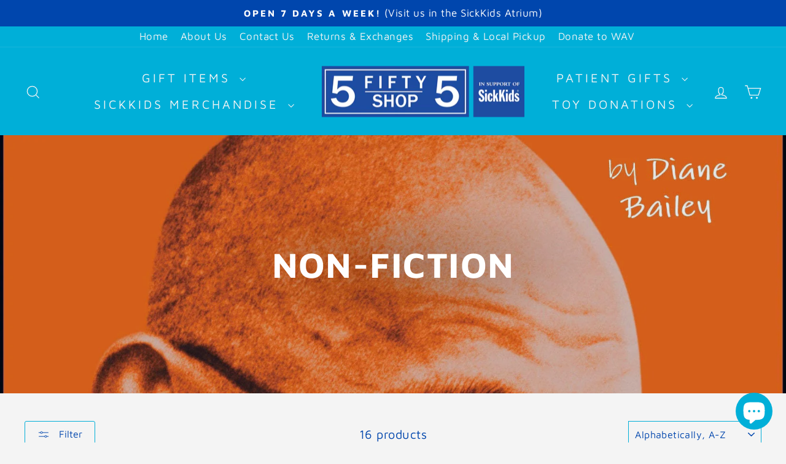

--- FILE ---
content_type: text/html; charset=utf-8
request_url: https://thesickkids5fifty5shop.ca/collections/non-fiction-for-children
body_size: 31798
content:
<!doctype html>
<html class="no-js" lang="en" dir="ltr">
<head>
  <meta charset="utf-8">
  <meta http-equiv="X-UA-Compatible" content="IE=edge,chrome=1">
  <meta name="viewport" content="width=device-width,initial-scale=1">
  <meta name="theme-color" content="#00afd8">
  <link rel="canonical" href="https://thesickkids5fifty5shop.ca/collections/non-fiction-for-children">
  <link rel="preconnect" href="https://cdn.shopify.com" crossorigin>
  <link rel="preconnect" href="https://fonts.shopifycdn.com" crossorigin>
  <link rel="dns-prefetch" href="https://productreviews.shopifycdn.com">
  <link rel="dns-prefetch" href="https://ajax.googleapis.com">
  <link rel="dns-prefetch" href="https://maps.googleapis.com">
  <link rel="dns-prefetch" href="https://maps.gstatic.com"><title>Non-Fiction
&ndash; The 5Fifty5 Shop at SickKids
</title>
<meta property="og:site_name" content="The 5Fifty5 Shop at SickKids">
  <meta property="og:url" content="https://thesickkids5fifty5shop.ca/collections/non-fiction-for-children">
  <meta property="og:title" content="Non-Fiction">
  <meta property="og:type" content="website">
  <meta property="og:description" content="Proceeds from every purchase help support the patients and families of The Hospital for Sick Children (SickKids). We are a gift shop within SickKids that is proudly owned and operated by the Women's Auxiliary Volunteers (WAV)."><meta property="og:image" content="http://thesickkids5fifty5shop.ca/cdn/shop/collections/9781474916158-things-know-human-body.jpg?v=1603732125">
    <meta property="og:image:secure_url" content="https://thesickkids5fifty5shop.ca/cdn/shop/collections/9781474916158-things-know-human-body.jpg?v=1603732125">
    <meta property="og:image:width" content="1654">
    <meta property="og:image:height" content="2350"><meta name="twitter:site" content="@">
  <meta name="twitter:card" content="summary_large_image">
  <meta name="twitter:title" content="Non-Fiction">
  <meta name="twitter:description" content="Proceeds from every purchase help support the patients and families of The Hospital for Sick Children (SickKids). We are a gift shop within SickKids that is proudly owned and operated by the Women's Auxiliary Volunteers (WAV).">
<script async crossorigin fetchpriority="high" src="/cdn/shopifycloud/importmap-polyfill/es-modules-shim.2.4.0.js"></script>
<script type="importmap">
{
  "imports": {
    "element.base-media": "//thesickkids5fifty5shop.ca/cdn/shop/t/33/assets/element.base-media.js?v=61305152781971747521764172853",
    "element.image.parallax": "//thesickkids5fifty5shop.ca/cdn/shop/t/33/assets/element.image.parallax.js?v=59188309605188605141764172853",
    "element.model": "//thesickkids5fifty5shop.ca/cdn/shop/t/33/assets/element.model.js?v=104979259955732717291764172853",
    "element.quantity-selector": "//thesickkids5fifty5shop.ca/cdn/shop/t/33/assets/element.quantity-selector.js?v=68208048201360514121764172853",
    "element.text.rte": "//thesickkids5fifty5shop.ca/cdn/shop/t/33/assets/element.text.rte.js?v=28194737298593644281764172853",
    "element.video": "//thesickkids5fifty5shop.ca/cdn/shop/t/33/assets/element.video.js?v=110560105447302630031764172853",
    "is-land": "//thesickkids5fifty5shop.ca/cdn/shop/t/33/assets/is-land.min.js?v=92343381495565747271764172853",
    "util.misc": "//thesickkids5fifty5shop.ca/cdn/shop/t/33/assets/util.misc.js?v=117964846174238173191764172853",
    "util.product-loader": "//thesickkids5fifty5shop.ca/cdn/shop/t/33/assets/util.product-loader.js?v=71947287259713254281764172853",
    "util.resource-loader": "//thesickkids5fifty5shop.ca/cdn/shop/t/33/assets/util.resource-loader.js?v=81301169148003274841764172853",
    "vendor.in-view": "//thesickkids5fifty5shop.ca/cdn/shop/t/33/assets/vendor.in-view.js?v=126891093837844970591764172853"
  }
}
</script><script type="module" src="//thesickkids5fifty5shop.ca/cdn/shop/t/33/assets/is-land.min.js?v=92343381495565747271764172853"></script>
<style data-shopify>@font-face {
  font-family: "Maven Pro";
  font-weight: 700;
  font-style: normal;
  font-display: swap;
  src: url("//thesickkids5fifty5shop.ca/cdn/fonts/maven_pro/mavenpro_n7.1cf8ef6e1971df8c9c821bcb73da0b10e0c49a8b.woff2") format("woff2"),
       url("//thesickkids5fifty5shop.ca/cdn/fonts/maven_pro/mavenpro_n7.1ecc5b9854a5f30ff1b42559ffcca41d24759633.woff") format("woff");
}

  @font-face {
  font-family: "Maven Pro";
  font-weight: 400;
  font-style: normal;
  font-display: swap;
  src: url("//thesickkids5fifty5shop.ca/cdn/fonts/maven_pro/mavenpro_n4.c68ed1d8b5c0af622b14d3bb80bf3ead8907ac11.woff2") format("woff2"),
       url("//thesickkids5fifty5shop.ca/cdn/fonts/maven_pro/mavenpro_n4.522bf9c765ae9601c2a4846d60057ced1efdcde2.woff") format("woff");
}


  @font-face {
  font-family: "Maven Pro";
  font-weight: 600;
  font-style: normal;
  font-display: swap;
  src: url("//thesickkids5fifty5shop.ca/cdn/fonts/maven_pro/mavenpro_n6.05e6df69bb75d015ee18df5f5798f1259a61f1c5.woff2") format("woff2"),
       url("//thesickkids5fifty5shop.ca/cdn/fonts/maven_pro/mavenpro_n6.2a247e47cebb2168b097c70ce14ff7d72107293f.woff") format("woff");
}

  
  
</style><link href="//thesickkids5fifty5shop.ca/cdn/shop/t/33/assets/theme.css?v=93626464380700918791764172853" rel="stylesheet" type="text/css" media="all" />
<style data-shopify>:root {
    --typeHeaderPrimary: "Maven Pro";
    --typeHeaderFallback: sans-serif;
    --typeHeaderSize: 40px;
    --typeHeaderWeight: 700;
    --typeHeaderLineHeight: 1;
    --typeHeaderSpacing: 0.025em;

    --typeBasePrimary:"Maven Pro";
    --typeBaseFallback:sans-serif;
    --typeBaseSize: 20px;
    --typeBaseWeight: 400;
    --typeBaseSpacing: 0.025em;
    --typeBaseLineHeight: 1.4;
    --typeBaselineHeightMinus01: 1.3;

    --typeCollectionTitle: 20px;

    --iconWeight: 3px;
    --iconLinecaps: miter;

    
        --buttonRadius: 3px;
    

    --colorGridOverlayOpacity: 0.1;
    --colorAnnouncement: #0046ad;
    --colorAnnouncementText: #ffffff;

    --colorBody: #f4f4f4;
    --colorBodyAlpha05: rgba(244, 244, 244, 0.05);
    --colorBodyDim: #e7e7e7;
    --colorBodyLightDim: #efefef;
    --colorBodyMediumDim: #eaeaea;


    --colorBorder: #00afd8;

    --colorBtnPrimary: #00afd8;
    --colorBtnPrimaryLight: #0cd1ff;
    --colorBtnPrimaryDim: #009abf;
    --colorBtnPrimaryText: #ffffff;

    --colorCartDot: #ff4f33;

    --colorDrawers: #ffffff;
    --colorDrawersDim: #f2f2f2;
    --colorDrawerBorder: #e8e8e1;
    --colorDrawerText: #0046ad;
    --colorDrawerTextDark: #002761;
    --colorDrawerButton: #111111;
    --colorDrawerButtonText: #0046ad;

    --colorFooter: #00afd8;
    --colorFooterText: #ffffff;
    --colorFooterTextAlpha01: #ffffff;

    --colorGridOverlay: #000000;
    --colorGridOverlayOpacity: 0.1;

    --colorHeaderTextAlpha01: rgba(244, 244, 244, 0.1);

    --colorHeroText: #ffffff;

    --colorSmallImageBg: #f4f4f4;
    --colorLargeImageBg: #f4f4f4;

    --colorImageOverlay: #0046ad;
    --colorImageOverlayOpacity: 0.1;
    --colorImageOverlayTextShadow: 0.2;

    --colorLink: #0046ad;

    --colorModalBg: rgba(230, 230, 230, 0.6);

    --colorNav: #00afd8;
    --colorNavText: #f4f4f4;

    --colorPrice: #00afd8;

    --colorSaleTag: #1c1d1d;
    --colorSaleTagText: #ffffff;

    --colorTextBody: #0046ad;
    --colorTextBodyAlpha015: rgba(0, 70, 173, 0.15);
    --colorTextBodyAlpha005: rgba(0, 70, 173, 0.05);
    --colorTextBodyAlpha008: rgba(0, 70, 173, 0.08);
    --colorTextSavings: #C20000;

    --urlIcoSelect: url(//thesickkids5fifty5shop.ca/cdn/shop/t/33/assets/ico-select.svg);
    --urlIcoSelectFooter: url(//thesickkids5fifty5shop.ca/cdn/shop/t/33/assets/ico-select-footer.svg);
    --urlIcoSelectWhite: url(//thesickkids5fifty5shop.ca/cdn/shop/t/33/assets/ico-select-white.svg);

    --grid-gutter: 17px;
    --drawer-gutter: 20px;

    --sizeChartMargin: 25px 0;
    --sizeChartIconMargin: 5px;

    --newsletterReminderPadding: 40px;

    /*Shop Pay Installments*/
    --color-body-text: #0046ad;
    --color-body: #f4f4f4;
    --color-bg: #f4f4f4;
    }

    .placeholder-content {
    background-image: linear-gradient(100deg, #f4f4f4 40%, #ececec 63%, #f4f4f4 79%);
    }</style><script>
    document.documentElement.className = document.documentElement.className.replace('no-js', 'js');

    window.theme = window.theme || {};
    theme.routes = {
      home: "/",
      cart: "/cart.js",
      cartPage: "/cart",
      cartAdd: "/cart/add.js",
      cartChange: "/cart/change.js",
      search: "/search",
      predictiveSearch: "/search/suggest"
    };
    theme.strings = {
      soldOut: "Sold Out",
      unavailable: "Unavailable",
      inStockLabel: "In stock, ready to ship",
      oneStockLabel: "Low stock - [count] item left",
      otherStockLabel: "Low stock - [count] items left",
      willNotShipUntil: "Ready to ship [date]",
      willBeInStockAfter: "Back in stock [date]",
      waitingForStock: "Backordered, shipping soon",
      savePrice: "Save [saved_amount]",
      cartEmpty: "Your cart is currently empty.",
      cartTermsConfirmation: "You must agree with the terms and conditions of sales to check out",
      searchCollections: "Collections",
      searchPages: "Pages",
      searchArticles: "Articles",
      productFrom: "from ",
      maxQuantity: "You can only have [quantity] of [title] in your cart."
    };
    theme.settings = {
      cartType: "page",
      isCustomerTemplate: false,
      moneyFormat: "${{amount}}",
      saveType: "dollar",
      productImageSize: "square",
      productImageCover: false,
      predictiveSearch: true,
      predictiveSearchType: null,
      predictiveSearchVendor: false,
      predictiveSearchPrice: false,
      quickView: true,
      themeName: 'Impulse',
      themeVersion: "8.1.0"
    };
  </script>

  <script>window.performance && window.performance.mark && window.performance.mark('shopify.content_for_header.start');</script><meta name="facebook-domain-verification" content="avzv1zx2nlkz9h9y8737qk5fkddysg">
<meta id="shopify-digital-wallet" name="shopify-digital-wallet" content="/29049389090/digital_wallets/dialog">
<meta name="shopify-checkout-api-token" content="9d96b959642bb371ef7c39c50d6b9ed5">
<meta id="in-context-paypal-metadata" data-shop-id="29049389090" data-venmo-supported="false" data-environment="production" data-locale="en_US" data-paypal-v4="true" data-currency="CAD">
<link rel="alternate" type="application/atom+xml" title="Feed" href="/collections/non-fiction-for-children.atom" />
<link rel="alternate" type="application/json+oembed" href="https://thesickkids5fifty5shop.ca/collections/non-fiction-for-children.oembed">
<script async="async" src="/checkouts/internal/preloads.js?locale=en-CA"></script>
<link rel="preconnect" href="https://shop.app" crossorigin="anonymous">
<script async="async" src="https://shop.app/checkouts/internal/preloads.js?locale=en-CA&shop_id=29049389090" crossorigin="anonymous"></script>
<script id="apple-pay-shop-capabilities" type="application/json">{"shopId":29049389090,"countryCode":"CA","currencyCode":"CAD","merchantCapabilities":["supports3DS"],"merchantId":"gid:\/\/shopify\/Shop\/29049389090","merchantName":"The 5Fifty5 Shop at SickKids","requiredBillingContactFields":["postalAddress","email","phone"],"requiredShippingContactFields":["postalAddress","email","phone"],"shippingType":"shipping","supportedNetworks":["visa","masterCard","amex","interac","jcb"],"total":{"type":"pending","label":"The 5Fifty5 Shop at SickKids","amount":"1.00"},"shopifyPaymentsEnabled":true,"supportsSubscriptions":true}</script>
<script id="shopify-features" type="application/json">{"accessToken":"9d96b959642bb371ef7c39c50d6b9ed5","betas":["rich-media-storefront-analytics"],"domain":"thesickkids5fifty5shop.ca","predictiveSearch":true,"shopId":29049389090,"locale":"en"}</script>
<script>var Shopify = Shopify || {};
Shopify.shop = "the-5fifty5-shop.myshopify.com";
Shopify.locale = "en";
Shopify.currency = {"active":"CAD","rate":"1.0"};
Shopify.country = "CA";
Shopify.theme = {"name":"Revised - January 2026 - Impulse 8.1.0","id":183369105701,"schema_name":"Impulse","schema_version":"8.1.0","theme_store_id":857,"role":"main"};
Shopify.theme.handle = "null";
Shopify.theme.style = {"id":null,"handle":null};
Shopify.cdnHost = "thesickkids5fifty5shop.ca/cdn";
Shopify.routes = Shopify.routes || {};
Shopify.routes.root = "/";</script>
<script type="module">!function(o){(o.Shopify=o.Shopify||{}).modules=!0}(window);</script>
<script>!function(o){function n(){var o=[];function n(){o.push(Array.prototype.slice.apply(arguments))}return n.q=o,n}var t=o.Shopify=o.Shopify||{};t.loadFeatures=n(),t.autoloadFeatures=n()}(window);</script>
<script>
  window.ShopifyPay = window.ShopifyPay || {};
  window.ShopifyPay.apiHost = "shop.app\/pay";
  window.ShopifyPay.redirectState = null;
</script>
<script id="shop-js-analytics" type="application/json">{"pageType":"collection"}</script>
<script defer="defer" async type="module" src="//thesickkids5fifty5shop.ca/cdn/shopifycloud/shop-js/modules/v2/client.init-shop-cart-sync_BdyHc3Nr.en.esm.js"></script>
<script defer="defer" async type="module" src="//thesickkids5fifty5shop.ca/cdn/shopifycloud/shop-js/modules/v2/chunk.common_Daul8nwZ.esm.js"></script>
<script type="module">
  await import("//thesickkids5fifty5shop.ca/cdn/shopifycloud/shop-js/modules/v2/client.init-shop-cart-sync_BdyHc3Nr.en.esm.js");
await import("//thesickkids5fifty5shop.ca/cdn/shopifycloud/shop-js/modules/v2/chunk.common_Daul8nwZ.esm.js");

  window.Shopify.SignInWithShop?.initShopCartSync?.({"fedCMEnabled":true,"windoidEnabled":true});

</script>
<script>
  window.Shopify = window.Shopify || {};
  if (!window.Shopify.featureAssets) window.Shopify.featureAssets = {};
  window.Shopify.featureAssets['shop-js'] = {"shop-cart-sync":["modules/v2/client.shop-cart-sync_QYOiDySF.en.esm.js","modules/v2/chunk.common_Daul8nwZ.esm.js"],"init-fed-cm":["modules/v2/client.init-fed-cm_DchLp9rc.en.esm.js","modules/v2/chunk.common_Daul8nwZ.esm.js"],"shop-button":["modules/v2/client.shop-button_OV7bAJc5.en.esm.js","modules/v2/chunk.common_Daul8nwZ.esm.js"],"init-windoid":["modules/v2/client.init-windoid_DwxFKQ8e.en.esm.js","modules/v2/chunk.common_Daul8nwZ.esm.js"],"shop-cash-offers":["modules/v2/client.shop-cash-offers_DWtL6Bq3.en.esm.js","modules/v2/chunk.common_Daul8nwZ.esm.js","modules/v2/chunk.modal_CQq8HTM6.esm.js"],"shop-toast-manager":["modules/v2/client.shop-toast-manager_CX9r1SjA.en.esm.js","modules/v2/chunk.common_Daul8nwZ.esm.js"],"init-shop-email-lookup-coordinator":["modules/v2/client.init-shop-email-lookup-coordinator_UhKnw74l.en.esm.js","modules/v2/chunk.common_Daul8nwZ.esm.js"],"pay-button":["modules/v2/client.pay-button_DzxNnLDY.en.esm.js","modules/v2/chunk.common_Daul8nwZ.esm.js"],"avatar":["modules/v2/client.avatar_BTnouDA3.en.esm.js"],"init-shop-cart-sync":["modules/v2/client.init-shop-cart-sync_BdyHc3Nr.en.esm.js","modules/v2/chunk.common_Daul8nwZ.esm.js"],"shop-login-button":["modules/v2/client.shop-login-button_D8B466_1.en.esm.js","modules/v2/chunk.common_Daul8nwZ.esm.js","modules/v2/chunk.modal_CQq8HTM6.esm.js"],"init-customer-accounts-sign-up":["modules/v2/client.init-customer-accounts-sign-up_C8fpPm4i.en.esm.js","modules/v2/client.shop-login-button_D8B466_1.en.esm.js","modules/v2/chunk.common_Daul8nwZ.esm.js","modules/v2/chunk.modal_CQq8HTM6.esm.js"],"init-shop-for-new-customer-accounts":["modules/v2/client.init-shop-for-new-customer-accounts_CVTO0Ztu.en.esm.js","modules/v2/client.shop-login-button_D8B466_1.en.esm.js","modules/v2/chunk.common_Daul8nwZ.esm.js","modules/v2/chunk.modal_CQq8HTM6.esm.js"],"init-customer-accounts":["modules/v2/client.init-customer-accounts_dRgKMfrE.en.esm.js","modules/v2/client.shop-login-button_D8B466_1.en.esm.js","modules/v2/chunk.common_Daul8nwZ.esm.js","modules/v2/chunk.modal_CQq8HTM6.esm.js"],"shop-follow-button":["modules/v2/client.shop-follow-button_CkZpjEct.en.esm.js","modules/v2/chunk.common_Daul8nwZ.esm.js","modules/v2/chunk.modal_CQq8HTM6.esm.js"],"lead-capture":["modules/v2/client.lead-capture_BntHBhfp.en.esm.js","modules/v2/chunk.common_Daul8nwZ.esm.js","modules/v2/chunk.modal_CQq8HTM6.esm.js"],"checkout-modal":["modules/v2/client.checkout-modal_CfxcYbTm.en.esm.js","modules/v2/chunk.common_Daul8nwZ.esm.js","modules/v2/chunk.modal_CQq8HTM6.esm.js"],"shop-login":["modules/v2/client.shop-login_Da4GZ2H6.en.esm.js","modules/v2/chunk.common_Daul8nwZ.esm.js","modules/v2/chunk.modal_CQq8HTM6.esm.js"],"payment-terms":["modules/v2/client.payment-terms_MV4M3zvL.en.esm.js","modules/v2/chunk.common_Daul8nwZ.esm.js","modules/v2/chunk.modal_CQq8HTM6.esm.js"]};
</script>
<script>(function() {
  var isLoaded = false;
  function asyncLoad() {
    if (isLoaded) return;
    isLoaded = true;
    var urls = ["https:\/\/cdn-app.cart-bot.net\/public\/js\/append.js?shop=the-5fifty5-shop.myshopify.com"];
    for (var i = 0; i < urls.length; i++) {
      var s = document.createElement('script');
      s.type = 'text/javascript';
      s.async = true;
      s.src = urls[i];
      var x = document.getElementsByTagName('script')[0];
      x.parentNode.insertBefore(s, x);
    }
  };
  if(window.attachEvent) {
    window.attachEvent('onload', asyncLoad);
  } else {
    window.addEventListener('load', asyncLoad, false);
  }
})();</script>
<script id="__st">var __st={"a":29049389090,"offset":-18000,"reqid":"1440a3b4-2199-4714-bb30-6b6b906a80d4-1768984392","pageurl":"thesickkids5fifty5shop.ca\/collections\/non-fiction-for-children","u":"7ff56971f242","p":"collection","rtyp":"collection","rid":174681489442};</script>
<script>window.ShopifyPaypalV4VisibilityTracking = true;</script>
<script id="captcha-bootstrap">!function(){'use strict';const t='contact',e='account',n='new_comment',o=[[t,t],['blogs',n],['comments',n],[t,'customer']],c=[[e,'customer_login'],[e,'guest_login'],[e,'recover_customer_password'],[e,'create_customer']],r=t=>t.map((([t,e])=>`form[action*='/${t}']:not([data-nocaptcha='true']) input[name='form_type'][value='${e}']`)).join(','),a=t=>()=>t?[...document.querySelectorAll(t)].map((t=>t.form)):[];function s(){const t=[...o],e=r(t);return a(e)}const i='password',u='form_key',d=['recaptcha-v3-token','g-recaptcha-response','h-captcha-response',i],f=()=>{try{return window.sessionStorage}catch{return}},m='__shopify_v',_=t=>t.elements[u];function p(t,e,n=!1){try{const o=window.sessionStorage,c=JSON.parse(o.getItem(e)),{data:r}=function(t){const{data:e,action:n}=t;return t[m]||n?{data:e,action:n}:{data:t,action:n}}(c);for(const[e,n]of Object.entries(r))t.elements[e]&&(t.elements[e].value=n);n&&o.removeItem(e)}catch(o){console.error('form repopulation failed',{error:o})}}const l='form_type',E='cptcha';function T(t){t.dataset[E]=!0}const w=window,h=w.document,L='Shopify',v='ce_forms',y='captcha';let A=!1;((t,e)=>{const n=(g='f06e6c50-85a8-45c8-87d0-21a2b65856fe',I='https://cdn.shopify.com/shopifycloud/storefront-forms-hcaptcha/ce_storefront_forms_captcha_hcaptcha.v1.5.2.iife.js',D={infoText:'Protected by hCaptcha',privacyText:'Privacy',termsText:'Terms'},(t,e,n)=>{const o=w[L][v],c=o.bindForm;if(c)return c(t,g,e,D).then(n);var r;o.q.push([[t,g,e,D],n]),r=I,A||(h.body.append(Object.assign(h.createElement('script'),{id:'captcha-provider',async:!0,src:r})),A=!0)});var g,I,D;w[L]=w[L]||{},w[L][v]=w[L][v]||{},w[L][v].q=[],w[L][y]=w[L][y]||{},w[L][y].protect=function(t,e){n(t,void 0,e),T(t)},Object.freeze(w[L][y]),function(t,e,n,w,h,L){const[v,y,A,g]=function(t,e,n){const i=e?o:[],u=t?c:[],d=[...i,...u],f=r(d),m=r(i),_=r(d.filter((([t,e])=>n.includes(e))));return[a(f),a(m),a(_),s()]}(w,h,L),I=t=>{const e=t.target;return e instanceof HTMLFormElement?e:e&&e.form},D=t=>v().includes(t);t.addEventListener('submit',(t=>{const e=I(t);if(!e)return;const n=D(e)&&!e.dataset.hcaptchaBound&&!e.dataset.recaptchaBound,o=_(e),c=g().includes(e)&&(!o||!o.value);(n||c)&&t.preventDefault(),c&&!n&&(function(t){try{if(!f())return;!function(t){const e=f();if(!e)return;const n=_(t);if(!n)return;const o=n.value;o&&e.removeItem(o)}(t);const e=Array.from(Array(32),(()=>Math.random().toString(36)[2])).join('');!function(t,e){_(t)||t.append(Object.assign(document.createElement('input'),{type:'hidden',name:u})),t.elements[u].value=e}(t,e),function(t,e){const n=f();if(!n)return;const o=[...t.querySelectorAll(`input[type='${i}']`)].map((({name:t})=>t)),c=[...d,...o],r={};for(const[a,s]of new FormData(t).entries())c.includes(a)||(r[a]=s);n.setItem(e,JSON.stringify({[m]:1,action:t.action,data:r}))}(t,e)}catch(e){console.error('failed to persist form',e)}}(e),e.submit())}));const S=(t,e)=>{t&&!t.dataset[E]&&(n(t,e.some((e=>e===t))),T(t))};for(const o of['focusin','change'])t.addEventListener(o,(t=>{const e=I(t);D(e)&&S(e,y())}));const B=e.get('form_key'),M=e.get(l),P=B&&M;t.addEventListener('DOMContentLoaded',(()=>{const t=y();if(P)for(const e of t)e.elements[l].value===M&&p(e,B);[...new Set([...A(),...v().filter((t=>'true'===t.dataset.shopifyCaptcha))])].forEach((e=>S(e,t)))}))}(h,new URLSearchParams(w.location.search),n,t,e,['guest_login'])})(!0,!0)}();</script>
<script integrity="sha256-4kQ18oKyAcykRKYeNunJcIwy7WH5gtpwJnB7kiuLZ1E=" data-source-attribution="shopify.loadfeatures" defer="defer" src="//thesickkids5fifty5shop.ca/cdn/shopifycloud/storefront/assets/storefront/load_feature-a0a9edcb.js" crossorigin="anonymous"></script>
<script crossorigin="anonymous" defer="defer" src="//thesickkids5fifty5shop.ca/cdn/shopifycloud/storefront/assets/shopify_pay/storefront-65b4c6d7.js?v=20250812"></script>
<script data-source-attribution="shopify.dynamic_checkout.dynamic.init">var Shopify=Shopify||{};Shopify.PaymentButton=Shopify.PaymentButton||{isStorefrontPortableWallets:!0,init:function(){window.Shopify.PaymentButton.init=function(){};var t=document.createElement("script");t.src="https://thesickkids5fifty5shop.ca/cdn/shopifycloud/portable-wallets/latest/portable-wallets.en.js",t.type="module",document.head.appendChild(t)}};
</script>
<script data-source-attribution="shopify.dynamic_checkout.buyer_consent">
  function portableWalletsHideBuyerConsent(e){var t=document.getElementById("shopify-buyer-consent"),n=document.getElementById("shopify-subscription-policy-button");t&&n&&(t.classList.add("hidden"),t.setAttribute("aria-hidden","true"),n.removeEventListener("click",e))}function portableWalletsShowBuyerConsent(e){var t=document.getElementById("shopify-buyer-consent"),n=document.getElementById("shopify-subscription-policy-button");t&&n&&(t.classList.remove("hidden"),t.removeAttribute("aria-hidden"),n.addEventListener("click",e))}window.Shopify?.PaymentButton&&(window.Shopify.PaymentButton.hideBuyerConsent=portableWalletsHideBuyerConsent,window.Shopify.PaymentButton.showBuyerConsent=portableWalletsShowBuyerConsent);
</script>
<script data-source-attribution="shopify.dynamic_checkout.cart.bootstrap">document.addEventListener("DOMContentLoaded",(function(){function t(){return document.querySelector("shopify-accelerated-checkout-cart, shopify-accelerated-checkout")}if(t())Shopify.PaymentButton.init();else{new MutationObserver((function(e,n){t()&&(Shopify.PaymentButton.init(),n.disconnect())})).observe(document.body,{childList:!0,subtree:!0})}}));
</script>
<link id="shopify-accelerated-checkout-styles" rel="stylesheet" media="screen" href="https://thesickkids5fifty5shop.ca/cdn/shopifycloud/portable-wallets/latest/accelerated-checkout-backwards-compat.css" crossorigin="anonymous">
<style id="shopify-accelerated-checkout-cart">
        #shopify-buyer-consent {
  margin-top: 1em;
  display: inline-block;
  width: 100%;
}

#shopify-buyer-consent.hidden {
  display: none;
}

#shopify-subscription-policy-button {
  background: none;
  border: none;
  padding: 0;
  text-decoration: underline;
  font-size: inherit;
  cursor: pointer;
}

#shopify-subscription-policy-button::before {
  box-shadow: none;
}

      </style>

<script>window.performance && window.performance.mark && window.performance.mark('shopify.content_for_header.end');</script>

  <style data-shopify>
    :root {
      /* Root Variables */
      /* ========================= */
      --root-color-primary: #0046ad;
      --color-primary: #0046ad;
      --root-color-secondary: #f4f4f4;
      --color-secondary: #f4f4f4;
      --color-sale-tag: #1c1d1d;
      --color-sale-tag-text: #ffffff;
      --layout-section-padding-block: 3rem;
      --layout-section-padding-inline--md: 40px;
      --layout-section-max-inline-size: 1420px; 


      /* Text */
      /* ========================= */
      
      /* Body Font Styles */
      --element-text-font-family--body: "Maven Pro";
      --element-text-font-family-fallback--body: sans-serif;
      --element-text-font-weight--body: 400;
      --element-text-letter-spacing--body: 0.025em;
      --element-text-text-transform--body: none;

      /* Body Font Sizes */
      --element-text-font-size--body: initial;
      --element-text-font-size--body-xs: 16px;
      --element-text-font-size--body-sm: 18px;
      --element-text-font-size--body-md: 20px;
      --element-text-font-size--body-lg: 22px;
      
      /* Body Line Heights */
      --element-text-line-height--body: 1.4;

      /* Heading Font Styles */
      --element-text-font-family--heading: "Maven Pro";
      --element-text-font-family-fallback--heading: sans-serif;
      --element-text-font-weight--heading: 700;
      --element-text-letter-spacing--heading: 0.025em;
      
      
      --element-text-text-transform--heading: uppercase;
       
      
      
      /* Heading Font Sizes */
      --element-text-font-size--heading-2xl: 56px;
      --element-text-font-size--heading-xl: 40px;
      --element-text-font-size--heading-lg: 34px;
      --element-text-font-size--heading-md: 32px;
      --element-text-font-size--heading-sm: 26px;
      --element-text-font-size--heading-xs: 24px;
      
      /* Heading Line Heights */
      --element-text-line-height--heading: 1;

      /* Buttons */
      /* ========================= */
      
          --element-button-radius: 3px;
      

      --element-button-padding-block: 12px;
      --element-button-text-transform: uppercase;
      --element-button-font-weight: 800;
      --element-button-font-size: max(calc(var(--typeBaseSize) - 4px), 13px);
      --element-button-letter-spacing: .3em;

      /* Base Color Variables */
      --element-button-color-primary: #00afd8;
      --element-button-color-secondary: #ffffff;
      --element-button-shade-border: 100%;

      /* Hover State Variables */
      --element-button-shade-background--hover: 0%;
      --element-button-shade-border--hover: 100%;

      /* Focus State Variables */
      --element-button-color-focus: var(--color-focus);

      /* Inputs */
      /* ========================= */
      
          --element-icon-radius: 3px;
      

      --element-input-font-size: var(--element-text-font-size--body-sm);
      --element-input-box-shadow-shade: 100%;

      /* Hover State Variables */
      --element-input-background-shade--hover: 0%;
      --element-input-box-shadow-spread-radius--hover: 1px;
    }

    @media only screen and (max-width: 768px) {
      :root {
        --element-button-font-size: max(calc(var(--typeBaseSize) - 5px), 11px);
      }
    }

    .element-radio {
        &:has(input[type='radio']:checked) {
          --element-button-color: var(--element-button-color-secondary);
        }
    }

    /* ATC Button Overrides */
    /* ========================= */

    .element-button[type="submit"],
    .element-button[type="submit"] .element-text,
    .element-button--shopify-payment-wrapper button {
      --element-button-padding-block: 13px;
      --element-button-padding-inline: 20px;
      --element-button-line-height: 1.42;
      --_font-size--body-md: var(--element-button-font-size);

      line-height: 1.42 !important;
    }

    /* When dynamic checkout is enabled */
    product-form:has(.element-button--shopify-payment-wrapper) {
      --element-button-color: #0046ad;

      .element-button[type="submit"],
      .element-button--shopify-payment-wrapper button {
        min-height: 50px !important;
      }

      .shopify-payment-button {
        margin: 0;
      }
    }

    /* Hover animation for non-angled buttons */
    body:not([data-button_style='angled']) .element-button[type="submit"] {
      position: relative;
      overflow: hidden;

      &:after {
        content: '';
        position: absolute;
        top: 0;
        left: 150%;
        width: 200%;
        height: 100%;
        transform: skewX(-20deg);
        background-image: linear-gradient(to right,transparent, rgba(255,255,255,.25),transparent);
      }

      &:hover:after {
        animation: shine 0.75s cubic-bezier(0.01, 0.56, 1, 1);
      }
    }

    /* ANGLED STYLE - ATC Button Overrides */
    /* ========================= */
    
    [data-button_style='angled'] {
      --element-button-shade-background--active: var(--element-button-shade-background);
      --element-button-shade-border--active: var(--element-button-shade-border);

      .element-button[type="submit"] {
        --_box-shadow: none;

        position: relative;
        max-width: 94%;
        border-top: 1px solid #00afd8;
        border-bottom: 1px solid #00afd8;
        
        &:before,
        &:after {
          content: '';
          position: absolute;
          display: block;
          top: -1px;
          bottom: -1px;
          width: 20px;
          transform: skewX(-12deg);
          background-color: #00afd8;
        }
        
        &:before {
          left: -6px;
        }
        
        &:after {
          right: -6px;
        }
      }

      /* When dynamic checkout is enabled */
      product-form:has(.element-button--shopify-payment-wrapper) {
        .element-button[type="submit"]:before,
        .element-button[type="submit"]:after {
          background-color: color-mix(in srgb,var(--_color-text) var(--_shade-background),var(--_color-background));
          border-top: 1px solid #00afd8;
          border-bottom: 1px solid #00afd8;
        }

        .element-button[type="submit"]:before {
          border-left: 1px solid #00afd8;
        }
        
        .element-button[type="submit"]:after {
          border-right: 1px solid #00afd8;
        }
      }

      .element-button--shopify-payment-wrapper {
        --_color-background: #00afd8;

        button:hover,
        button:before,
        button:after {
          background-color: color-mix(in srgb,var(--_color-text) var(--_shade-background),var(--_color-background)) !important;
        }

        button:not(button:focus-visible) {
          box-shadow: none !important;
        }
      }
    }
  </style>

  <script src="//thesickkids5fifty5shop.ca/cdn/shop/t/33/assets/vendor-scripts-v11.js" defer="defer"></script><script src="//thesickkids5fifty5shop.ca/cdn/shop/t/33/assets/theme.js?v=22325264162658116151764172853" defer="defer"></script>
<script src="https://cdn.shopify.com/extensions/e8878072-2f6b-4e89-8082-94b04320908d/inbox-1254/assets/inbox-chat-loader.js" type="text/javascript" defer="defer"></script>
<link href="https://monorail-edge.shopifysvc.com" rel="dns-prefetch">
<script>(function(){if ("sendBeacon" in navigator && "performance" in window) {try {var session_token_from_headers = performance.getEntriesByType('navigation')[0].serverTiming.find(x => x.name == '_s').description;} catch {var session_token_from_headers = undefined;}var session_cookie_matches = document.cookie.match(/_shopify_s=([^;]*)/);var session_token_from_cookie = session_cookie_matches && session_cookie_matches.length === 2 ? session_cookie_matches[1] : "";var session_token = session_token_from_headers || session_token_from_cookie || "";function handle_abandonment_event(e) {var entries = performance.getEntries().filter(function(entry) {return /monorail-edge.shopifysvc.com/.test(entry.name);});if (!window.abandonment_tracked && entries.length === 0) {window.abandonment_tracked = true;var currentMs = Date.now();var navigation_start = performance.timing.navigationStart;var payload = {shop_id: 29049389090,url: window.location.href,navigation_start,duration: currentMs - navigation_start,session_token,page_type: "collection"};window.navigator.sendBeacon("https://monorail-edge.shopifysvc.com/v1/produce", JSON.stringify({schema_id: "online_store_buyer_site_abandonment/1.1",payload: payload,metadata: {event_created_at_ms: currentMs,event_sent_at_ms: currentMs}}));}}window.addEventListener('pagehide', handle_abandonment_event);}}());</script>
<script id="web-pixels-manager-setup">(function e(e,d,r,n,o){if(void 0===o&&(o={}),!Boolean(null===(a=null===(i=window.Shopify)||void 0===i?void 0:i.analytics)||void 0===a?void 0:a.replayQueue)){var i,a;window.Shopify=window.Shopify||{};var t=window.Shopify;t.analytics=t.analytics||{};var s=t.analytics;s.replayQueue=[],s.publish=function(e,d,r){return s.replayQueue.push([e,d,r]),!0};try{self.performance.mark("wpm:start")}catch(e){}var l=function(){var e={modern:/Edge?\/(1{2}[4-9]|1[2-9]\d|[2-9]\d{2}|\d{4,})\.\d+(\.\d+|)|Firefox\/(1{2}[4-9]|1[2-9]\d|[2-9]\d{2}|\d{4,})\.\d+(\.\d+|)|Chrom(ium|e)\/(9{2}|\d{3,})\.\d+(\.\d+|)|(Maci|X1{2}).+ Version\/(15\.\d+|(1[6-9]|[2-9]\d|\d{3,})\.\d+)([,.]\d+|)( \(\w+\)|)( Mobile\/\w+|) Safari\/|Chrome.+OPR\/(9{2}|\d{3,})\.\d+\.\d+|(CPU[ +]OS|iPhone[ +]OS|CPU[ +]iPhone|CPU IPhone OS|CPU iPad OS)[ +]+(15[._]\d+|(1[6-9]|[2-9]\d|\d{3,})[._]\d+)([._]\d+|)|Android:?[ /-](13[3-9]|1[4-9]\d|[2-9]\d{2}|\d{4,})(\.\d+|)(\.\d+|)|Android.+Firefox\/(13[5-9]|1[4-9]\d|[2-9]\d{2}|\d{4,})\.\d+(\.\d+|)|Android.+Chrom(ium|e)\/(13[3-9]|1[4-9]\d|[2-9]\d{2}|\d{4,})\.\d+(\.\d+|)|SamsungBrowser\/([2-9]\d|\d{3,})\.\d+/,legacy:/Edge?\/(1[6-9]|[2-9]\d|\d{3,})\.\d+(\.\d+|)|Firefox\/(5[4-9]|[6-9]\d|\d{3,})\.\d+(\.\d+|)|Chrom(ium|e)\/(5[1-9]|[6-9]\d|\d{3,})\.\d+(\.\d+|)([\d.]+$|.*Safari\/(?![\d.]+ Edge\/[\d.]+$))|(Maci|X1{2}).+ Version\/(10\.\d+|(1[1-9]|[2-9]\d|\d{3,})\.\d+)([,.]\d+|)( \(\w+\)|)( Mobile\/\w+|) Safari\/|Chrome.+OPR\/(3[89]|[4-9]\d|\d{3,})\.\d+\.\d+|(CPU[ +]OS|iPhone[ +]OS|CPU[ +]iPhone|CPU IPhone OS|CPU iPad OS)[ +]+(10[._]\d+|(1[1-9]|[2-9]\d|\d{3,})[._]\d+)([._]\d+|)|Android:?[ /-](13[3-9]|1[4-9]\d|[2-9]\d{2}|\d{4,})(\.\d+|)(\.\d+|)|Mobile Safari.+OPR\/([89]\d|\d{3,})\.\d+\.\d+|Android.+Firefox\/(13[5-9]|1[4-9]\d|[2-9]\d{2}|\d{4,})\.\d+(\.\d+|)|Android.+Chrom(ium|e)\/(13[3-9]|1[4-9]\d|[2-9]\d{2}|\d{4,})\.\d+(\.\d+|)|Android.+(UC? ?Browser|UCWEB|U3)[ /]?(15\.([5-9]|\d{2,})|(1[6-9]|[2-9]\d|\d{3,})\.\d+)\.\d+|SamsungBrowser\/(5\.\d+|([6-9]|\d{2,})\.\d+)|Android.+MQ{2}Browser\/(14(\.(9|\d{2,})|)|(1[5-9]|[2-9]\d|\d{3,})(\.\d+|))(\.\d+|)|K[Aa][Ii]OS\/(3\.\d+|([4-9]|\d{2,})\.\d+)(\.\d+|)/},d=e.modern,r=e.legacy,n=navigator.userAgent;return n.match(d)?"modern":n.match(r)?"legacy":"unknown"}(),u="modern"===l?"modern":"legacy",c=(null!=n?n:{modern:"",legacy:""})[u],f=function(e){return[e.baseUrl,"/wpm","/b",e.hashVersion,"modern"===e.buildTarget?"m":"l",".js"].join("")}({baseUrl:d,hashVersion:r,buildTarget:u}),m=function(e){var d=e.version,r=e.bundleTarget,n=e.surface,o=e.pageUrl,i=e.monorailEndpoint;return{emit:function(e){var a=e.status,t=e.errorMsg,s=(new Date).getTime(),l=JSON.stringify({metadata:{event_sent_at_ms:s},events:[{schema_id:"web_pixels_manager_load/3.1",payload:{version:d,bundle_target:r,page_url:o,status:a,surface:n,error_msg:t},metadata:{event_created_at_ms:s}}]});if(!i)return console&&console.warn&&console.warn("[Web Pixels Manager] No Monorail endpoint provided, skipping logging."),!1;try{return self.navigator.sendBeacon.bind(self.navigator)(i,l)}catch(e){}var u=new XMLHttpRequest;try{return u.open("POST",i,!0),u.setRequestHeader("Content-Type","text/plain"),u.send(l),!0}catch(e){return console&&console.warn&&console.warn("[Web Pixels Manager] Got an unhandled error while logging to Monorail."),!1}}}}({version:r,bundleTarget:l,surface:e.surface,pageUrl:self.location.href,monorailEndpoint:e.monorailEndpoint});try{o.browserTarget=l,function(e){var d=e.src,r=e.async,n=void 0===r||r,o=e.onload,i=e.onerror,a=e.sri,t=e.scriptDataAttributes,s=void 0===t?{}:t,l=document.createElement("script"),u=document.querySelector("head"),c=document.querySelector("body");if(l.async=n,l.src=d,a&&(l.integrity=a,l.crossOrigin="anonymous"),s)for(var f in s)if(Object.prototype.hasOwnProperty.call(s,f))try{l.dataset[f]=s[f]}catch(e){}if(o&&l.addEventListener("load",o),i&&l.addEventListener("error",i),u)u.appendChild(l);else{if(!c)throw new Error("Did not find a head or body element to append the script");c.appendChild(l)}}({src:f,async:!0,onload:function(){if(!function(){var e,d;return Boolean(null===(d=null===(e=window.Shopify)||void 0===e?void 0:e.analytics)||void 0===d?void 0:d.initialized)}()){var d=window.webPixelsManager.init(e)||void 0;if(d){var r=window.Shopify.analytics;r.replayQueue.forEach((function(e){var r=e[0],n=e[1],o=e[2];d.publishCustomEvent(r,n,o)})),r.replayQueue=[],r.publish=d.publishCustomEvent,r.visitor=d.visitor,r.initialized=!0}}},onerror:function(){return m.emit({status:"failed",errorMsg:"".concat(f," has failed to load")})},sri:function(e){var d=/^sha384-[A-Za-z0-9+/=]+$/;return"string"==typeof e&&d.test(e)}(c)?c:"",scriptDataAttributes:o}),m.emit({status:"loading"})}catch(e){m.emit({status:"failed",errorMsg:(null==e?void 0:e.message)||"Unknown error"})}}})({shopId: 29049389090,storefrontBaseUrl: "https://thesickkids5fifty5shop.ca",extensionsBaseUrl: "https://extensions.shopifycdn.com/cdn/shopifycloud/web-pixels-manager",monorailEndpoint: "https://monorail-edge.shopifysvc.com/unstable/produce_batch",surface: "storefront-renderer",enabledBetaFlags: ["2dca8a86"],webPixelsConfigList: [{"id":"shopify-app-pixel","configuration":"{}","eventPayloadVersion":"v1","runtimeContext":"STRICT","scriptVersion":"0450","apiClientId":"shopify-pixel","type":"APP","privacyPurposes":["ANALYTICS","MARKETING"]},{"id":"shopify-custom-pixel","eventPayloadVersion":"v1","runtimeContext":"LAX","scriptVersion":"0450","apiClientId":"shopify-pixel","type":"CUSTOM","privacyPurposes":["ANALYTICS","MARKETING"]}],isMerchantRequest: false,initData: {"shop":{"name":"The 5Fifty5 Shop at SickKids","paymentSettings":{"currencyCode":"CAD"},"myshopifyDomain":"the-5fifty5-shop.myshopify.com","countryCode":"CA","storefrontUrl":"https:\/\/thesickkids5fifty5shop.ca"},"customer":null,"cart":null,"checkout":null,"productVariants":[],"purchasingCompany":null},},"https://thesickkids5fifty5shop.ca/cdn","fcfee988w5aeb613cpc8e4bc33m6693e112",{"modern":"","legacy":""},{"shopId":"29049389090","storefrontBaseUrl":"https:\/\/thesickkids5fifty5shop.ca","extensionBaseUrl":"https:\/\/extensions.shopifycdn.com\/cdn\/shopifycloud\/web-pixels-manager","surface":"storefront-renderer","enabledBetaFlags":"[\"2dca8a86\"]","isMerchantRequest":"false","hashVersion":"fcfee988w5aeb613cpc8e4bc33m6693e112","publish":"custom","events":"[[\"page_viewed\",{}],[\"collection_viewed\",{\"collection\":{\"id\":\"174681489442\",\"title\":\"Non-Fiction\",\"productVariants\":[{\"price\":{\"amount\":9.99,\"currencyCode\":\"CAD\"},\"product\":{\"title\":\"A True Book\u003cbr\u003e Circulatory System\",\"vendor\":\"SCHOLASTIC CANADA LTD.\",\"id\":\"9689347096869\",\"untranslatedTitle\":\"A True Book\u003cbr\u003e Circulatory System\",\"url\":\"\/products\/book-circulatory-system\",\"type\":\"Books\"},\"id\":\"49933504086309\",\"image\":{\"src\":\"\/\/thesickkids5fifty5shop.ca\/cdn\/shop\/files\/9781339020945_1080x_ed3925f4-68be-4ebd-995a-0fc58041aad3.jpg?v=1732044136\"},\"sku\":\"81519\",\"title\":\"Default Title\",\"untranslatedTitle\":\"Default Title\"},{\"price\":{\"amount\":9.99,\"currencyCode\":\"CAD\"},\"product\":{\"title\":\"A True Book\u003cbr\u003e Digestive System\",\"vendor\":\"SCHOLASTIC CANADA LTD.\",\"id\":\"9689347129637\",\"untranslatedTitle\":\"A True Book\u003cbr\u003e Digestive System\",\"url\":\"\/products\/book-digestive-system\",\"type\":\"Books\"},\"id\":\"49933504119077\",\"image\":{\"src\":\"\/\/thesickkids5fifty5shop.ca\/cdn\/shop\/files\/9781339021034_1024x1024_35d9309a-8410-4c42-8493-7a2d2b3217a5.jpg?v=1732043733\"},\"sku\":\"81523\",\"title\":\"Default Title\",\"untranslatedTitle\":\"Default Title\"},{\"price\":{\"amount\":9.99,\"currencyCode\":\"CAD\"},\"product\":{\"title\":\"A True Book\u003cbr\u003e Nervous System\",\"vendor\":\"SCHOLASTIC CANADA LTD.\",\"id\":\"9689347293477\",\"untranslatedTitle\":\"A True Book\u003cbr\u003e Nervous System\",\"url\":\"\/products\/book-nervous-system\",\"type\":\"Books\"},\"id\":\"49933504577829\",\"image\":{\"src\":\"\/\/thesickkids5fifty5shop.ca\/cdn\/shop\/files\/9781339021065_1080x_a725c44c-faaa-4ef7-86c2-cdae043adbea.jpg?v=1732043767\"},\"sku\":\"81898\",\"title\":\"Default Title\",\"untranslatedTitle\":\"Default Title\"},{\"price\":{\"amount\":10.5,\"currencyCode\":\"CAD\"},\"product\":{\"title\":\"Brain Gaming for Clever Kids\",\"vendor\":\"RAINCOAST BOOKS\",\"id\":\"9577932390693\",\"untranslatedTitle\":\"Brain Gaming for Clever Kids\",\"url\":\"\/products\/book-brain-gaming-for-clever\",\"type\":\"Books\"},\"id\":\"49510331547941\",\"image\":{\"src\":\"\/\/thesickkids5fifty5shop.ca\/cdn\/shop\/files\/71E1aXvVooL._AC_UF1000_1000_QL80.jpg?v=1723570467\"},\"sku\":\"82107\",\"title\":\"Default Title\",\"untranslatedTitle\":\"Default Title\"},{\"price\":{\"amount\":13.99,\"currencyCode\":\"CAD\"},\"product\":{\"title\":\"First Explorers\u003cbr\u003e Dinosaurs\",\"vendor\":\"RAINCOAST BOOKS\",\"id\":\"8304729686309\",\"untranslatedTitle\":\"First Explorers\u003cbr\u003e Dinosaurs\",\"url\":\"\/products\/book-first-exp-dinosaurs\",\"type\":\"Books\"},\"id\":\"45171228180773\",\"image\":{\"src\":\"\/\/thesickkids5fifty5shop.ca\/cdn\/shop\/files\/81-Ec0SYC7L.jpg?v=1685643437\"},\"sku\":\"71760\",\"title\":\"Default Title\",\"untranslatedTitle\":\"Default Title\"},{\"price\":{\"amount\":3.99,\"currencyCode\":\"CAD\"},\"product\":{\"title\":\"I Want To Be A Doctor\",\"vendor\":\"FIREFLY BOOKS\",\"id\":\"4591695462434\",\"untranslatedTitle\":\"I Want To Be A Doctor\",\"url\":\"\/products\/book-i-want-to-be-a-doctor\",\"type\":\"Books\"},\"id\":\"32207261368354\",\"image\":{\"src\":\"\/\/thesickkids5fifty5shop.ca\/cdn\/shop\/products\/9781552094617.jpg?v=1594741708\"},\"sku\":\"15133\",\"title\":\"Default Title\",\"untranslatedTitle\":\"Default Title\"},{\"price\":{\"amount\":3.99,\"currencyCode\":\"CAD\"},\"product\":{\"title\":\"I Want To Be A Nurse (Second Edition)\",\"vendor\":\"FIREFLY BOOKS\",\"id\":\"4591695921186\",\"untranslatedTitle\":\"I Want To Be A Nurse (Second Edition)\",\"url\":\"\/products\/book-i-want-to-be-a-nurse-1\",\"type\":\"Books\"},\"id\":\"32207262613538\",\"image\":{\"src\":\"\/\/thesickkids5fifty5shop.ca\/cdn\/shop\/products\/9780228100997.jpg?v=1594741876\"},\"sku\":\"74703\",\"title\":\"Default Title\",\"untranslatedTitle\":\"Default Title\"},{\"price\":{\"amount\":13.95,\"currencyCode\":\"CAD\"},\"product\":{\"title\":\"Outer Space Road Trip Zoom \u0026 Find\",\"vendor\":\"RAINCOAST BOOKS\",\"id\":\"9833469870373\",\"untranslatedTitle\":\"Outer Space Road Trip Zoom \u0026 Find\",\"url\":\"\/products\/book-i-spy-outer-space-road\",\"type\":\"Books\"},\"id\":\"50446439612709\",\"image\":{\"src\":\"\/\/thesickkids5fifty5shop.ca\/cdn\/shop\/files\/916hNcpeVgL._SL1500.jpg?v=1745433769\"},\"sku\":\"83335\",\"title\":\"Default Title\",\"untranslatedTitle\":\"Default Title\"},{\"price\":{\"amount\":15.5,\"currencyCode\":\"CAD\"},\"product\":{\"title\":\"Peek-a-Flap\u003cbr\u003e DINO\",\"vendor\":\"RAINCOAST BOOKS\",\"id\":\"8368749674789\",\"untranslatedTitle\":\"Peek-a-Flap\u003cbr\u003e DINO\",\"url\":\"\/products\/book-peek-a-flap-dino\",\"type\":\"Books\"},\"id\":\"45399945019685\",\"image\":{\"src\":\"\/\/thesickkids5fifty5shop.ca\/cdn\/shop\/files\/81nLFlW9ppL._AC_UF1000_1000_QL80.jpg?v=1688050668\"},\"sku\":\"78798\",\"title\":\"Default Title\",\"untranslatedTitle\":\"Default Title\"},{\"price\":{\"amount\":8.99,\"currencyCode\":\"CAD\"},\"product\":{\"title\":\"Ridiculous Riddles for Kids\",\"vendor\":\"Zibbers Books\",\"id\":\"10035341918501\",\"untranslatedTitle\":\"Ridiculous Riddles for Kids\",\"url\":\"\/products\/book-ridiculous-riddles\",\"type\":\"Books\"},\"id\":\"51041043087653\",\"image\":{\"src\":\"\/\/thesickkids5fifty5shop.ca\/cdn\/shop\/files\/81wfeAhlnRL._UF894_1000_QL80.jpg?v=1756915959\"},\"sku\":\"83716\",\"title\":\"Default Title\",\"untranslatedTitle\":\"Default Title\"},{\"price\":{\"amount\":8.99,\"currencyCode\":\"CAD\"},\"product\":{\"title\":\"Sports Funny Fill-Ins for Kids\",\"vendor\":\"Zibbers Books\",\"id\":\"10035340411173\",\"untranslatedTitle\":\"Sports Funny Fill-Ins for Kids\",\"url\":\"\/products\/book-sports-funny-fill-ins\",\"type\":\"Books\"},\"id\":\"51041039614245\",\"image\":{\"src\":\"\/\/thesickkids5fifty5shop.ca\/cdn\/shop\/files\/81Yee6nhHML.jpg?v=1756915362\"},\"sku\":\"83715\",\"title\":\"Default Title\",\"untranslatedTitle\":\"Default Title\"},{\"price\":{\"amount\":12.95,\"currencyCode\":\"CAD\"},\"product\":{\"title\":\"Stuff You Need to Know!\",\"vendor\":\"FIREFLY BOOKS\",\"id\":\"9342860198181\",\"untranslatedTitle\":\"Stuff You Need to Know!\",\"url\":\"\/products\/book-stuff-you-need-to-know-1\",\"type\":\"Books\"},\"id\":\"48800749617445\",\"image\":{\"src\":\"\/\/thesickkids5fifty5shop.ca\/cdn\/shop\/files\/81-VDpJUwPL._AC_UF1000_1000_QL80.jpg?v=1714766214\"},\"sku\":\"81796\",\"title\":\"Default Title\",\"untranslatedTitle\":\"Default Title\"},{\"price\":{\"amount\":25.99,\"currencyCode\":\"CAD\"},\"product\":{\"title\":\"The Science Spell Book: Magical Experiments for Kids\",\"vendor\":\"RAINCOAST BOOKS\",\"id\":\"9577932423461\",\"untranslatedTitle\":\"The Science Spell Book: Magical Experiments for Kids\",\"url\":\"\/products\/book-science-spell-book\",\"type\":\"Activity Kits\"},\"id\":\"49510331580709\",\"image\":{\"src\":\"\/\/thesickkids5fifty5shop.ca\/cdn\/shop\/files\/the-science-spell-book-1_2000x2000_044cf2e0-8f75-404e-8997-9bbc9fe91c88.jpg?v=1723484274\"},\"sku\":\"82112\",\"title\":\"Default Title\",\"untranslatedTitle\":\"Default Title\"},{\"price\":{\"amount\":13.95,\"currencyCode\":\"CAD\"},\"product\":{\"title\":\"Trains Then and Now\",\"vendor\":\"RAINCOAST BOOKS\",\"id\":\"4581293981730\",\"untranslatedTitle\":\"Trains Then and Now\",\"url\":\"\/products\/book-trains-then-and-now\",\"type\":\"Books\"},\"id\":\"32191167070242\",\"image\":{\"src\":\"\/\/thesickkids5fifty5shop.ca\/cdn\/shop\/products\/9781680524963.jpg?v=1594396006\"},\"sku\":\"74450\",\"title\":\"Default Title\",\"untranslatedTitle\":\"Default Title\"},{\"price\":{\"amount\":18.99,\"currencyCode\":\"CAD\"},\"product\":{\"title\":\"Usborne\u003cbr\u003e Big Book of the Body\",\"vendor\":\"HARPER COLLINS CANADA LTD\",\"id\":\"10172727951653\",\"untranslatedTitle\":\"Usborne\u003cbr\u003e Big Book of the Body\",\"url\":\"\/products\/book-big-book-of-body\",\"type\":\"Books\"},\"id\":\"51348514537765\",\"image\":{\"src\":\"\/\/thesickkids5fifty5shop.ca\/cdn\/shop\/files\/815MApfFaYL._UF1000_1000_QL80.jpg?v=1760102110\"},\"sku\":\"83273\",\"title\":\"Default Title\",\"untranslatedTitle\":\"Default Title\"},{\"price\":{\"amount\":6.99,\"currencyCode\":\"CAD\"},\"product\":{\"title\":\"Who Would Win?\u003cbr\u003e Hornet vs Wasp\",\"vendor\":\"SCHOLASTIC CANADA LTD.\",\"id\":\"9753916473637\",\"untranslatedTitle\":\"Who Would Win?\u003cbr\u003e Hornet vs Wasp\",\"url\":\"\/products\/book-who-win-hornet-vs-wasp\",\"type\":\"Books\"},\"id\":\"50149649088805\",\"image\":{\"src\":\"\/\/thesickkids5fifty5shop.ca\/cdn\/shop\/files\/814rF9lnkpL.jpg?v=1739558818\"},\"sku\":\"82468\",\"title\":\"Default Title\",\"untranslatedTitle\":\"Default Title\"}]}}]]"});</script><script>
  window.ShopifyAnalytics = window.ShopifyAnalytics || {};
  window.ShopifyAnalytics.meta = window.ShopifyAnalytics.meta || {};
  window.ShopifyAnalytics.meta.currency = 'CAD';
  var meta = {"products":[{"id":9689347096869,"gid":"gid:\/\/shopify\/Product\/9689347096869","vendor":"SCHOLASTIC CANADA LTD.","type":"Books","handle":"book-circulatory-system","variants":[{"id":49933504086309,"price":999,"name":"A True Book\u003cbr\u003e Circulatory System","public_title":null,"sku":"81519"}],"remote":false},{"id":9689347129637,"gid":"gid:\/\/shopify\/Product\/9689347129637","vendor":"SCHOLASTIC CANADA LTD.","type":"Books","handle":"book-digestive-system","variants":[{"id":49933504119077,"price":999,"name":"A True Book\u003cbr\u003e Digestive System","public_title":null,"sku":"81523"}],"remote":false},{"id":9689347293477,"gid":"gid:\/\/shopify\/Product\/9689347293477","vendor":"SCHOLASTIC CANADA LTD.","type":"Books","handle":"book-nervous-system","variants":[{"id":49933504577829,"price":999,"name":"A True Book\u003cbr\u003e Nervous System","public_title":null,"sku":"81898"}],"remote":false},{"id":9577932390693,"gid":"gid:\/\/shopify\/Product\/9577932390693","vendor":"RAINCOAST BOOKS","type":"Books","handle":"book-brain-gaming-for-clever","variants":[{"id":49510331547941,"price":1050,"name":"Brain Gaming for Clever Kids","public_title":null,"sku":"82107"}],"remote":false},{"id":8304729686309,"gid":"gid:\/\/shopify\/Product\/8304729686309","vendor":"RAINCOAST BOOKS","type":"Books","handle":"book-first-exp-dinosaurs","variants":[{"id":45171228180773,"price":1399,"name":"First Explorers\u003cbr\u003e Dinosaurs","public_title":null,"sku":"71760"}],"remote":false},{"id":4591695462434,"gid":"gid:\/\/shopify\/Product\/4591695462434","vendor":"FIREFLY BOOKS","type":"Books","handle":"book-i-want-to-be-a-doctor","variants":[{"id":32207261368354,"price":399,"name":"I Want To Be A Doctor","public_title":null,"sku":"15133"}],"remote":false},{"id":4591695921186,"gid":"gid:\/\/shopify\/Product\/4591695921186","vendor":"FIREFLY BOOKS","type":"Books","handle":"book-i-want-to-be-a-nurse-1","variants":[{"id":32207262613538,"price":399,"name":"I Want To Be A Nurse (Second Edition)","public_title":null,"sku":"74703"}],"remote":false},{"id":9833469870373,"gid":"gid:\/\/shopify\/Product\/9833469870373","vendor":"RAINCOAST BOOKS","type":"Books","handle":"book-i-spy-outer-space-road","variants":[{"id":50446439612709,"price":1395,"name":"Outer Space Road Trip Zoom \u0026 Find","public_title":null,"sku":"83335"}],"remote":false},{"id":8368749674789,"gid":"gid:\/\/shopify\/Product\/8368749674789","vendor":"RAINCOAST BOOKS","type":"Books","handle":"book-peek-a-flap-dino","variants":[{"id":45399945019685,"price":1550,"name":"Peek-a-Flap\u003cbr\u003e DINO","public_title":null,"sku":"78798"}],"remote":false},{"id":10035341918501,"gid":"gid:\/\/shopify\/Product\/10035341918501","vendor":"Zibbers Books","type":"Books","handle":"book-ridiculous-riddles","variants":[{"id":51041043087653,"price":899,"name":"Ridiculous Riddles for Kids","public_title":null,"sku":"83716"}],"remote":false},{"id":10035340411173,"gid":"gid:\/\/shopify\/Product\/10035340411173","vendor":"Zibbers Books","type":"Books","handle":"book-sports-funny-fill-ins","variants":[{"id":51041039614245,"price":899,"name":"Sports Funny Fill-Ins for Kids","public_title":null,"sku":"83715"}],"remote":false},{"id":9342860198181,"gid":"gid:\/\/shopify\/Product\/9342860198181","vendor":"FIREFLY BOOKS","type":"Books","handle":"book-stuff-you-need-to-know-1","variants":[{"id":48800749617445,"price":1295,"name":"Stuff You Need to Know!","public_title":null,"sku":"81796"}],"remote":false},{"id":9577932423461,"gid":"gid:\/\/shopify\/Product\/9577932423461","vendor":"RAINCOAST BOOKS","type":"Activity Kits","handle":"book-science-spell-book","variants":[{"id":49510331580709,"price":2599,"name":"The Science Spell Book: Magical Experiments for Kids","public_title":null,"sku":"82112"}],"remote":false},{"id":4581293981730,"gid":"gid:\/\/shopify\/Product\/4581293981730","vendor":"RAINCOAST BOOKS","type":"Books","handle":"book-trains-then-and-now","variants":[{"id":32191167070242,"price":1395,"name":"Trains Then and Now","public_title":null,"sku":"74450"}],"remote":false},{"id":10172727951653,"gid":"gid:\/\/shopify\/Product\/10172727951653","vendor":"HARPER COLLINS CANADA LTD","type":"Books","handle":"book-big-book-of-body","variants":[{"id":51348514537765,"price":1899,"name":"Usborne\u003cbr\u003e Big Book of the Body","public_title":null,"sku":"83273"}],"remote":false},{"id":9753916473637,"gid":"gid:\/\/shopify\/Product\/9753916473637","vendor":"SCHOLASTIC CANADA LTD.","type":"Books","handle":"book-who-win-hornet-vs-wasp","variants":[{"id":50149649088805,"price":699,"name":"Who Would Win?\u003cbr\u003e Hornet vs Wasp","public_title":null,"sku":"82468"}],"remote":false}],"page":{"pageType":"collection","resourceType":"collection","resourceId":174681489442,"requestId":"1440a3b4-2199-4714-bb30-6b6b906a80d4-1768984392"}};
  for (var attr in meta) {
    window.ShopifyAnalytics.meta[attr] = meta[attr];
  }
</script>
<script class="analytics">
  (function () {
    var customDocumentWrite = function(content) {
      var jquery = null;

      if (window.jQuery) {
        jquery = window.jQuery;
      } else if (window.Checkout && window.Checkout.$) {
        jquery = window.Checkout.$;
      }

      if (jquery) {
        jquery('body').append(content);
      }
    };

    var hasLoggedConversion = function(token) {
      if (token) {
        return document.cookie.indexOf('loggedConversion=' + token) !== -1;
      }
      return false;
    }

    var setCookieIfConversion = function(token) {
      if (token) {
        var twoMonthsFromNow = new Date(Date.now());
        twoMonthsFromNow.setMonth(twoMonthsFromNow.getMonth() + 2);

        document.cookie = 'loggedConversion=' + token + '; expires=' + twoMonthsFromNow;
      }
    }

    var trekkie = window.ShopifyAnalytics.lib = window.trekkie = window.trekkie || [];
    if (trekkie.integrations) {
      return;
    }
    trekkie.methods = [
      'identify',
      'page',
      'ready',
      'track',
      'trackForm',
      'trackLink'
    ];
    trekkie.factory = function(method) {
      return function() {
        var args = Array.prototype.slice.call(arguments);
        args.unshift(method);
        trekkie.push(args);
        return trekkie;
      };
    };
    for (var i = 0; i < trekkie.methods.length; i++) {
      var key = trekkie.methods[i];
      trekkie[key] = trekkie.factory(key);
    }
    trekkie.load = function(config) {
      trekkie.config = config || {};
      trekkie.config.initialDocumentCookie = document.cookie;
      var first = document.getElementsByTagName('script')[0];
      var script = document.createElement('script');
      script.type = 'text/javascript';
      script.onerror = function(e) {
        var scriptFallback = document.createElement('script');
        scriptFallback.type = 'text/javascript';
        scriptFallback.onerror = function(error) {
                var Monorail = {
      produce: function produce(monorailDomain, schemaId, payload) {
        var currentMs = new Date().getTime();
        var event = {
          schema_id: schemaId,
          payload: payload,
          metadata: {
            event_created_at_ms: currentMs,
            event_sent_at_ms: currentMs
          }
        };
        return Monorail.sendRequest("https://" + monorailDomain + "/v1/produce", JSON.stringify(event));
      },
      sendRequest: function sendRequest(endpointUrl, payload) {
        // Try the sendBeacon API
        if (window && window.navigator && typeof window.navigator.sendBeacon === 'function' && typeof window.Blob === 'function' && !Monorail.isIos12()) {
          var blobData = new window.Blob([payload], {
            type: 'text/plain'
          });

          if (window.navigator.sendBeacon(endpointUrl, blobData)) {
            return true;
          } // sendBeacon was not successful

        } // XHR beacon

        var xhr = new XMLHttpRequest();

        try {
          xhr.open('POST', endpointUrl);
          xhr.setRequestHeader('Content-Type', 'text/plain');
          xhr.send(payload);
        } catch (e) {
          console.log(e);
        }

        return false;
      },
      isIos12: function isIos12() {
        return window.navigator.userAgent.lastIndexOf('iPhone; CPU iPhone OS 12_') !== -1 || window.navigator.userAgent.lastIndexOf('iPad; CPU OS 12_') !== -1;
      }
    };
    Monorail.produce('monorail-edge.shopifysvc.com',
      'trekkie_storefront_load_errors/1.1',
      {shop_id: 29049389090,
      theme_id: 183369105701,
      app_name: "storefront",
      context_url: window.location.href,
      source_url: "//thesickkids5fifty5shop.ca/cdn/s/trekkie.storefront.cd680fe47e6c39ca5d5df5f0a32d569bc48c0f27.min.js"});

        };
        scriptFallback.async = true;
        scriptFallback.src = '//thesickkids5fifty5shop.ca/cdn/s/trekkie.storefront.cd680fe47e6c39ca5d5df5f0a32d569bc48c0f27.min.js';
        first.parentNode.insertBefore(scriptFallback, first);
      };
      script.async = true;
      script.src = '//thesickkids5fifty5shop.ca/cdn/s/trekkie.storefront.cd680fe47e6c39ca5d5df5f0a32d569bc48c0f27.min.js';
      first.parentNode.insertBefore(script, first);
    };
    trekkie.load(
      {"Trekkie":{"appName":"storefront","development":false,"defaultAttributes":{"shopId":29049389090,"isMerchantRequest":null,"themeId":183369105701,"themeCityHash":"18358699234198187079","contentLanguage":"en","currency":"CAD","eventMetadataId":"a18c48d9-73cb-4246-994a-94491c08eb5b"},"isServerSideCookieWritingEnabled":true,"monorailRegion":"shop_domain","enabledBetaFlags":["65f19447"]},"Session Attribution":{},"S2S":{"facebookCapiEnabled":false,"source":"trekkie-storefront-renderer","apiClientId":580111}}
    );

    var loaded = false;
    trekkie.ready(function() {
      if (loaded) return;
      loaded = true;

      window.ShopifyAnalytics.lib = window.trekkie;

      var originalDocumentWrite = document.write;
      document.write = customDocumentWrite;
      try { window.ShopifyAnalytics.merchantGoogleAnalytics.call(this); } catch(error) {};
      document.write = originalDocumentWrite;

      window.ShopifyAnalytics.lib.page(null,{"pageType":"collection","resourceType":"collection","resourceId":174681489442,"requestId":"1440a3b4-2199-4714-bb30-6b6b906a80d4-1768984392","shopifyEmitted":true});

      var match = window.location.pathname.match(/checkouts\/(.+)\/(thank_you|post_purchase)/)
      var token = match? match[1]: undefined;
      if (!hasLoggedConversion(token)) {
        setCookieIfConversion(token);
        window.ShopifyAnalytics.lib.track("Viewed Product Category",{"currency":"CAD","category":"Collection: non-fiction-for-children","collectionName":"non-fiction-for-children","collectionId":174681489442,"nonInteraction":true},undefined,undefined,{"shopifyEmitted":true});
      }
    });


        var eventsListenerScript = document.createElement('script');
        eventsListenerScript.async = true;
        eventsListenerScript.src = "//thesickkids5fifty5shop.ca/cdn/shopifycloud/storefront/assets/shop_events_listener-3da45d37.js";
        document.getElementsByTagName('head')[0].appendChild(eventsListenerScript);

})();</script>
<script
  defer
  src="https://thesickkids5fifty5shop.ca/cdn/shopifycloud/perf-kit/shopify-perf-kit-3.0.4.min.js"
  data-application="storefront-renderer"
  data-shop-id="29049389090"
  data-render-region="gcp-us-central1"
  data-page-type="collection"
  data-theme-instance-id="183369105701"
  data-theme-name="Impulse"
  data-theme-version="8.1.0"
  data-monorail-region="shop_domain"
  data-resource-timing-sampling-rate="10"
  data-shs="true"
  data-shs-beacon="true"
  data-shs-export-with-fetch="true"
  data-shs-logs-sample-rate="1"
  data-shs-beacon-endpoint="https://thesickkids5fifty5shop.ca/api/collect"
></script>
</head>

<body class="template-collection" data-center-text="true" data-button_style="round-slight" data-type_header_capitalize="true" data-type_headers_align_text="true" data-type_product_capitalize="false" data-swatch_style="round" >

  <a class="in-page-link visually-hidden skip-link" href="#MainContent">Skip to content</a>

  <div id="PageContainer" class="page-container">
    <div class="transition-body"><!-- BEGIN sections: header-group -->
<div id="shopify-section-sections--25888768196901__announcement" class="shopify-section shopify-section-group-header-group"><style></style>
  <div class="announcement-bar">
    <div class="page-width">
      <div class="slideshow-wrapper">
        <button type="button" class="visually-hidden slideshow__pause" data-id="sections--25888768196901__announcement" aria-live="polite">
          <span class="slideshow__pause-stop">
            <svg aria-hidden="true" focusable="false" role="presentation" class="icon icon-pause" viewBox="0 0 10 13"><path d="M0 0h3v13H0zm7 0h3v13H7z" fill-rule="evenodd"/></svg>
            <span class="icon__fallback-text">Pause slideshow</span>
          </span>
          <span class="slideshow__pause-play">
            <svg aria-hidden="true" focusable="false" role="presentation" class="icon icon-play" viewBox="18.24 17.35 24.52 28.3"><path fill="#323232" d="M22.1 19.151v25.5l20.4-13.489-20.4-12.011z"/></svg>
            <span class="icon__fallback-text">Play slideshow</span>
          </span>
        </button>

        <div
          id="AnnouncementSlider"
          class="announcement-slider"
          data-compact="true"
          data-block-count="1"><div
                id="AnnouncementSlide-c95508e7-015b-413f-907e-197aa98b219a"
                class="announcement-slider__slide"
                data-index="0"
                
              ><span class="announcement-text">Open 7 Days a Week!</span><span class="announcement-link-text">(Visit us in the SickKids Atrium)</span></div></div>
      </div>
    </div>
  </div>




</div><div id="shopify-section-sections--25888768196901__header" class="shopify-section shopify-section-group-header-group">

<div id="NavDrawer" class="drawer drawer--left">
  <div class="drawer__contents">
    <div class="drawer__fixed-header">
      <div class="drawer__header appear-animation appear-delay-1">
        <div class="h2 drawer__title"></div>
        <div class="drawer__close">
          <button type="button" class="drawer__close-button js-drawer-close">
            <svg aria-hidden="true" focusable="false" role="presentation" class="icon icon-close" viewBox="0 0 64 64"><title>icon-X</title><path d="m19 17.61 27.12 27.13m0-27.12L19 44.74"/></svg>
            <span class="icon__fallback-text">Close menu</span>
          </button>
        </div>
      </div>
    </div>
    <div class="drawer__scrollable">
      <ul class="mobile-nav" role="navigation" aria-label="Primary"><li class="mobile-nav__item appear-animation appear-delay-2"><div class="mobile-nav__has-sublist"><a href="/"
                    class="mobile-nav__link mobile-nav__link--top-level"
                    id="Label-1"
                    >
                    Gift Items
                  </a>
                  <div class="mobile-nav__toggle">
                    <button type="button"
                      aria-controls="Linklist-1" aria-open="true"
                      aria-labelledby="Label-1"
                      class="collapsible-trigger collapsible--auto-height is-open"><span class="collapsible-trigger__icon collapsible-trigger__icon--open" role="presentation">
  <svg aria-hidden="true" focusable="false" role="presentation" class="icon icon--wide icon-chevron-down" viewBox="0 0 28 16"><path d="m1.57 1.59 12.76 12.77L27.1 1.59" stroke-width="2" stroke="#000" fill="none"/></svg>
</span>
</button>
                  </div></div><div id="Linklist-1"
                class="mobile-nav__sublist collapsible-content collapsible-content--all is-open"
                style="height: auto;">
                <div class="collapsible-content__inner">
                  <ul class="mobile-nav__sublist"><li class="mobile-nav__item">
                        <div class="mobile-nav__child-item"><a href="/collections/pretend-play"
                              class="mobile-nav__link"
                              id="Sublabel-collections-pretend-play1"
                              >
                              Toys
                            </a><button type="button"
                              aria-controls="Sublinklist-1-collections-pretend-play1"
                              aria-labelledby="Sublabel-collections-pretend-play1"
                              class="collapsible-trigger"><span class="collapsible-trigger__icon collapsible-trigger__icon--circle collapsible-trigger__icon--open" role="presentation">
  <svg aria-hidden="true" focusable="false" role="presentation" class="icon icon--wide icon-chevron-down" viewBox="0 0 28 16"><path d="m1.57 1.59 12.76 12.77L27.1 1.59" stroke-width="2" stroke="#000" fill="none"/></svg>
</span>
</button></div><div
                            id="Sublinklist-1-collections-pretend-play1"
                            aria-labelledby="Sublabel-collections-pretend-play1"
                            class="mobile-nav__sublist collapsible-content collapsible-content--all"
                            >
                            <div class="collapsible-content__inner">
                              <ul class="mobile-nav__grandchildlist"><li class="mobile-nav__item">
                                    <a href="/collections/pacifiers-and-teethers" class="mobile-nav__link">
                                      Pacifiers & Teethers
                                    </a>
                                  </li><li class="mobile-nav__item">
                                    <a href="/collections/rattles-and-sensory-toys" class="mobile-nav__link">
                                      Rattles & Sensory Toys
                                    </a>
                                  </li><li class="mobile-nav__item">
                                    <a href="/collections/developmental-toys" class="mobile-nav__link">
                                      Baby & Early Toddler Toys
                                    </a>
                                  </li><li class="mobile-nav__item">
                                    <a href="/collections/dolls" class="mobile-nav__link">
                                      Dolls and Accessories
                                    </a>
                                  </li><li class="mobile-nav__item">
                                    <a href="/collections/action-figures-playsets" class="mobile-nav__link">
                                      Figures & Playsets
                                    </a>
                                  </li><li class="mobile-nav__item">
                                    <a href="/collections/bruder-trucks" class="mobile-nav__link">
                                      Vehicles
                                    </a>
                                  </li><li class="mobile-nav__item">
                                    <a href="/collections/novelty-items" class="mobile-nav__link">
                                      Novelty Toys
                                    </a>
                                  </li><li class="mobile-nav__item">
                                    <a href="/collections/toys" class="mobile-nav__link">
                                      Lego
                                    </a>
                                  </li></ul>
                            </div>
                          </div></li><li class="mobile-nav__item">
                        <div class="mobile-nav__child-item"><a href="/collections/activities"
                              class="mobile-nav__link"
                              id="Sublabel-collections-activities2"
                              >
                              Activities
                            </a><button type="button"
                              aria-controls="Sublinklist-1-collections-activities2"
                              aria-labelledby="Sublabel-collections-activities2"
                              class="collapsible-trigger"><span class="collapsible-trigger__icon collapsible-trigger__icon--circle collapsible-trigger__icon--open" role="presentation">
  <svg aria-hidden="true" focusable="false" role="presentation" class="icon icon--wide icon-chevron-down" viewBox="0 0 28 16"><path d="m1.57 1.59 12.76 12.77L27.1 1.59" stroke-width="2" stroke="#000" fill="none"/></svg>
</span>
</button></div><div
                            id="Sublinklist-1-collections-activities2"
                            aria-labelledby="Sublabel-collections-activities2"
                            class="mobile-nav__sublist collapsible-content collapsible-content--all"
                            >
                            <div class="collapsible-content__inner">
                              <ul class="mobile-nav__grandchildlist"><li class="mobile-nav__item">
                                    <a href="/collections/activity-books" class="mobile-nav__link">
                                      Activity Books
                                    </a>
                                  </li><li class="mobile-nav__item">
                                    <a href="/collections/back-to-school-books" class="mobile-nav__link">
                                      Activity Kits
                                    </a>
                                  </li><li class="mobile-nav__item">
                                    <a href="/collections/arts-crafts" class="mobile-nav__link">
                                      Arts & Crafts
                                    </a>
                                  </li><li class="mobile-nav__item">
                                    <a href="/collections/pretend-play-1" class="mobile-nav__link">
                                      Pretend Play
                                    </a>
                                  </li><li class="mobile-nav__item">
                                    <a href="/collections/educational" class="mobile-nav__link">
                                      STEM Kits
                                    </a>
                                  </li><li class="mobile-nav__item">
                                    <a href="/collections/puzzles" class="mobile-nav__link">
                                      Puzzles
                                    </a>
                                  </li><li class="mobile-nav__item">
                                    <a href="/collections/board-games" class="mobile-nav__link">
                                      Board Games
                                    </a>
                                  </li><li class="mobile-nav__item">
                                    <a href="/collections/puzzle-toys" class="mobile-nav__link">
                                      Travel Games
                                    </a>
                                  </li><li class="mobile-nav__item">
                                    <a href="/collections/card-games" class="mobile-nav__link">
                                      Card Games
                                    </a>
                                  </li></ul>
                            </div>
                          </div></li><li class="mobile-nav__item">
                        <div class="mobile-nav__child-item"><a href="/collections/stuffed-animals-1"
                              class="mobile-nav__link"
                              id="Sublabel-collections-stuffed-animals-13"
                              >
                              Plush Toys
                            </a><button type="button"
                              aria-controls="Sublinklist-1-collections-stuffed-animals-13"
                              aria-labelledby="Sublabel-collections-stuffed-animals-13"
                              class="collapsible-trigger"><span class="collapsible-trigger__icon collapsible-trigger__icon--circle collapsible-trigger__icon--open" role="presentation">
  <svg aria-hidden="true" focusable="false" role="presentation" class="icon icon--wide icon-chevron-down" viewBox="0 0 28 16"><path d="m1.57 1.59 12.76 12.77L27.1 1.59" stroke-width="2" stroke="#000" fill="none"/></svg>
</span>
</button></div><div
                            id="Sublinklist-1-collections-stuffed-animals-13"
                            aria-labelledby="Sublabel-collections-stuffed-animals-13"
                            class="mobile-nav__sublist collapsible-content collapsible-content--all"
                            >
                            <div class="collapsible-content__inner">
                              <ul class="mobile-nav__grandchildlist"><li class="mobile-nav__item">
                                    <a href="/collections/stuffed-animals-1" class="mobile-nav__link">
                                      All Plush Toys
                                    </a>
                                  </li><li class="mobile-nav__item">
                                    <a href="/collections/plush-bears" class="mobile-nav__link">
                                      Teddy Bears
                                    </a>
                                  </li><li class="mobile-nav__item">
                                    <a href="/collections/plush-dogs" class="mobile-nav__link">
                                      Dogs
                                    </a>
                                  </li><li class="mobile-nav__item">
                                    <a href="/collections/plush-cats" class="mobile-nav__link">
                                      Cats
                                    </a>
                                  </li><li class="mobile-nav__item">
                                    <a href="/collections/forest-animals" class="mobile-nav__link">
                                      Forest Animals
                                    </a>
                                  </li><li class="mobile-nav__item">
                                    <a href="/collections/farm" class="mobile-nav__link">
                                      Farm Animals
                                    </a>
                                  </li><li class="mobile-nav__item">
                                    <a href="/collections/aquatic" class="mobile-nav__link">
                                      Aquatic Animals
                                    </a>
                                  </li><li class="mobile-nav__item">
                                    <a href="/collections/birds" class="mobile-nav__link">
                                      Birds
                                    </a>
                                  </li><li class="mobile-nav__item">
                                    <a href="/collections/jungle" class="mobile-nav__link">
                                      Exotic Animals
                                    </a>
                                  </li><li class="mobile-nav__item">
                                    <a href="/collections/dinosaurs" class="mobile-nav__link">
                                      Dinosaurs
                                    </a>
                                  </li><li class="mobile-nav__item">
                                    <a href="/collections/mythical-creatures" class="mobile-nav__link">
                                      Mythical Creatures
                                    </a>
                                  </li><li class="mobile-nav__item">
                                    <a href="/collections/novelty-plush" class="mobile-nav__link">
                                      Novelty Plush
                                    </a>
                                  </li><li class="mobile-nav__item">
                                    <a href="/collections/puppets" class="mobile-nav__link">
                                      Puppets
                                    </a>
                                  </li></ul>
                            </div>
                          </div></li><li class="mobile-nav__item">
                        <div class="mobile-nav__child-item"><a href="/collections/books"
                              class="mobile-nav__link"
                              id="Sublabel-collections-books4"
                              >
                              Books
                            </a><button type="button"
                              aria-controls="Sublinklist-1-collections-books4"
                              aria-labelledby="Sublabel-collections-books4"
                              class="collapsible-trigger is-open"><span class="collapsible-trigger__icon collapsible-trigger__icon--circle collapsible-trigger__icon--open" role="presentation">
  <svg aria-hidden="true" focusable="false" role="presentation" class="icon icon--wide icon-chevron-down" viewBox="0 0 28 16"><path d="m1.57 1.59 12.76 12.77L27.1 1.59" stroke-width="2" stroke="#000" fill="none"/></svg>
</span>
</button></div><div
                            id="Sublinklist-1-collections-books4"
                            aria-labelledby="Sublabel-collections-books4"
                            class="mobile-nav__sublist collapsible-content collapsible-content--all is-open"
                            style="height: auto;">
                            <div class="collapsible-content__inner">
                              <ul class="mobile-nav__grandchildlist"><li class="mobile-nav__item">
                                    <a href="/collections/activity-books" class="mobile-nav__link">
                                      Activity Books
                                    </a>
                                  </li><li class="mobile-nav__item">
                                    <a href="/collections/board-books" class="mobile-nav__link">
                                      Board Books
                                    </a>
                                  </li><li class="mobile-nav__item">
                                    <a href="/collections/picture-books" class="mobile-nav__link">
                                      Picture Books
                                    </a>
                                  </li><li class="mobile-nav__item">
                                    <a href="/collections/non-fiction-for-children" class="mobile-nav__link" data-active="true">
                                      Non-Fiction
                                    </a>
                                  </li><li class="mobile-nav__item">
                                    <a href="/collections/junior-novels-8-10-years-old" class="mobile-nav__link">
                                      Junior Fiction & Series
                                    </a>
                                  </li><li class="mobile-nav__item">
                                    <a href="/collections/educational-books" class="mobile-nav__link">
                                      Graphic Novels
                                    </a>
                                  </li><li class="mobile-nav__item">
                                    <a href="/collections/paperback-fiction-books" class="mobile-nav__link">
                                      Young Adult Fiction
                                    </a>
                                  </li><li class="mobile-nav__item">
                                    <a href="/collections/parenting" class="mobile-nav__link">
                                      Parenting & Self-Help
                                    </a>
                                  </li></ul>
                            </div>
                          </div></li><li class="mobile-nav__item">
                        <div class="mobile-nav__child-item"><a href="/collections/stationary"
                              class="mobile-nav__link"
                              id="Sublabel-collections-stationary5"
                              >
                              Stationary &amp; More
                            </a><button type="button"
                              aria-controls="Sublinklist-1-collections-stationary5"
                              aria-labelledby="Sublabel-collections-stationary5"
                              class="collapsible-trigger"><span class="collapsible-trigger__icon collapsible-trigger__icon--circle collapsible-trigger__icon--open" role="presentation">
  <svg aria-hidden="true" focusable="false" role="presentation" class="icon icon--wide icon-chevron-down" viewBox="0 0 28 16"><path d="m1.57 1.59 12.76 12.77L27.1 1.59" stroke-width="2" stroke="#000" fill="none"/></svg>
</span>
</button></div><div
                            id="Sublinklist-1-collections-stationary5"
                            aria-labelledby="Sublabel-collections-stationary5"
                            class="mobile-nav__sublist collapsible-content collapsible-content--all"
                            >
                            <div class="collapsible-content__inner">
                              <ul class="mobile-nav__grandchildlist"><li class="mobile-nav__item">
                                    <a href="/collections/stationary" class="mobile-nav__link">
                                      All Stationary Items
                                    </a>
                                  </li><li class="mobile-nav__item">
                                    <a href="/collections/rex-london" class="mobile-nav__link">
                                      Rex London
                                    </a>
                                  </li><li class="mobile-nav__item">
                                    <a href="/collections/instacakes" class="mobile-nav__link">
                                      Instacakes
                                    </a>
                                  </li><li class="mobile-nav__item">
                                    <a href="/collections/candy-and-treats" class="mobile-nav__link">
                                      Candy
                                    </a>
                                  </li><li class="mobile-nav__item">
                                    <a href="/products/gift-wrapping" class="mobile-nav__link">
                                      Gift Wrapping
                                    </a>
                                  </li><li class="mobile-nav__item">
                                    <a href="/collections/caring-with-pride-shirts" class="mobile-nav__link">
                                      Balloons
                                    </a>
                                  </li></ul>
                            </div>
                          </div></li></ul>
                </div>
              </div></li><li class="mobile-nav__item appear-animation appear-delay-3"><div class="mobile-nav__has-sublist"><a href="/collections/sickkids-clothing"
                    class="mobile-nav__link mobile-nav__link--top-level"
                    id="Label-collections-sickkids-clothing2"
                    >
                    SickKids Merchandise
                  </a>
                  <div class="mobile-nav__toggle">
                    <button type="button"
                      aria-controls="Linklist-collections-sickkids-clothing2"
                      aria-labelledby="Label-collections-sickkids-clothing2"
                      class="collapsible-trigger collapsible--auto-height"><span class="collapsible-trigger__icon collapsible-trigger__icon--open" role="presentation">
  <svg aria-hidden="true" focusable="false" role="presentation" class="icon icon--wide icon-chevron-down" viewBox="0 0 28 16"><path d="m1.57 1.59 12.76 12.77L27.1 1.59" stroke-width="2" stroke="#000" fill="none"/></svg>
</span>
</button>
                  </div></div><div id="Linklist-collections-sickkids-clothing2"
                class="mobile-nav__sublist collapsible-content collapsible-content--all"
                >
                <div class="collapsible-content__inner">
                  <ul class="mobile-nav__sublist"><li class="mobile-nav__item">
                        <div class="mobile-nav__child-item"><a href="/collections/sickkids-accessories"
                              class="mobile-nav__link"
                              id="Sublabel-collections-sickkids-accessories1"
                              >
                              Accessories
                            </a><button type="button"
                              aria-controls="Sublinklist-collections-sickkids-clothing2-collections-sickkids-accessories1"
                              aria-labelledby="Sublabel-collections-sickkids-accessories1"
                              class="collapsible-trigger"><span class="collapsible-trigger__icon collapsible-trigger__icon--circle collapsible-trigger__icon--open" role="presentation">
  <svg aria-hidden="true" focusable="false" role="presentation" class="icon icon--wide icon-chevron-down" viewBox="0 0 28 16"><path d="m1.57 1.59 12.76 12.77L27.1 1.59" stroke-width="2" stroke="#000" fill="none"/></svg>
</span>
</button></div><div
                            id="Sublinklist-collections-sickkids-clothing2-collections-sickkids-accessories1"
                            aria-labelledby="Sublabel-collections-sickkids-accessories1"
                            class="mobile-nav__sublist collapsible-content collapsible-content--all"
                            >
                            <div class="collapsible-content__inner">
                              <ul class="mobile-nav__grandchildlist"><li class="mobile-nav__item">
                                    <a href="/collections/sickkids-accessories" class="mobile-nav__link">
                                      All SickKids Accessories
                                    </a>
                                  </li><li class="mobile-nav__item">
                                    <a href="/collections/stuffed-animals" class="mobile-nav__link">
                                      Stuffed Animals
                                    </a>
                                  </li><li class="mobile-nav__item">
                                    <a href="/collections/sickkids-lanyards" class="mobile-nav__link">
                                      Lanyards
                                    </a>
                                  </li></ul>
                            </div>
                          </div></li><li class="mobile-nav__item">
                        <div class="mobile-nav__child-item"><a href="/collections/adult-vs-clothing"
                              class="mobile-nav__link"
                              id="Sublabel-collections-adult-vs-clothing2"
                              >
                              Adult Clothing
                            </a><button type="button"
                              aria-controls="Sublinklist-collections-sickkids-clothing2-collections-adult-vs-clothing2"
                              aria-labelledby="Sublabel-collections-adult-vs-clothing2"
                              class="collapsible-trigger"><span class="collapsible-trigger__icon collapsible-trigger__icon--circle collapsible-trigger__icon--open" role="presentation">
  <svg aria-hidden="true" focusable="false" role="presentation" class="icon icon--wide icon-chevron-down" viewBox="0 0 28 16"><path d="m1.57 1.59 12.76 12.77L27.1 1.59" stroke-width="2" stroke="#000" fill="none"/></svg>
</span>
</button></div><div
                            id="Sublinklist-collections-sickkids-clothing2-collections-adult-vs-clothing2"
                            aria-labelledby="Sublabel-collections-adult-vs-clothing2"
                            class="mobile-nav__sublist collapsible-content collapsible-content--all"
                            >
                            <div class="collapsible-content__inner">
                              <ul class="mobile-nav__grandchildlist"><li class="mobile-nav__item">
                                    <a href="/collections/sickkids-hats" class="mobile-nav__link">
                                      Hats & Toques
                                    </a>
                                  </li><li class="mobile-nav__item">
                                    <a href="/collections/sickkids-t-shirts" class="mobile-nav__link">
                                      T-Shirts
                                    </a>
                                  </li><li class="mobile-nav__item">
                                    <a href="/collections/sickkids-sweats" class="mobile-nav__link">
                                      Sweaters & Hoodies
                                    </a>
                                  </li><li class="mobile-nav__item">
                                    <a href="/collections/clearance-items-1" class="mobile-nav__link">
                                      Last Chance Clearance
                                    </a>
                                  </li></ul>
                            </div>
                          </div></li><li class="mobile-nav__item">
                        <div class="mobile-nav__child-item"><a href="/collections/youth-vs-clothing"
                              class="mobile-nav__link"
                              id="Sublabel-collections-youth-vs-clothing3"
                              >
                              Youth Clothing
                            </a><button type="button"
                              aria-controls="Sublinklist-collections-sickkids-clothing2-collections-youth-vs-clothing3"
                              aria-labelledby="Sublabel-collections-youth-vs-clothing3"
                              class="collapsible-trigger"><span class="collapsible-trigger__icon collapsible-trigger__icon--circle collapsible-trigger__icon--open" role="presentation">
  <svg aria-hidden="true" focusable="false" role="presentation" class="icon icon--wide icon-chevron-down" viewBox="0 0 28 16"><path d="m1.57 1.59 12.76 12.77L27.1 1.59" stroke-width="2" stroke="#000" fill="none"/></svg>
</span>
</button></div><div
                            id="Sublinklist-collections-sickkids-clothing2-collections-youth-vs-clothing3"
                            aria-labelledby="Sublabel-collections-youth-vs-clothing3"
                            class="mobile-nav__sublist collapsible-content collapsible-content--all"
                            >
                            <div class="collapsible-content__inner">
                              <ul class="mobile-nav__grandchildlist"><li class="mobile-nav__item">
                                    <a href="/collections/sk-clearance-clothing" class="mobile-nav__link">
                                      T-Shirts
                                    </a>
                                  </li><li class="mobile-nav__item">
                                    <a href="/collections/vs-clothing" class="mobile-nav__link">
                                      Sweaters & Hoodies
                                    </a>
                                  </li><li class="mobile-nav__item">
                                    <a href="/collections/clearance-items-1" class="mobile-nav__link">
                                      Last Chance Clearance
                                    </a>
                                  </li></ul>
                            </div>
                          </div></li><li class="mobile-nav__item">
                        <div class="mobile-nav__child-item"><a href="/collections/baby-and-toddler-vs-clothing"
                              class="mobile-nav__link"
                              id="Sublabel-collections-baby-and-toddler-vs-clothing4"
                              >
                              Baby &amp; Toddler Clothing
                            </a><button type="button"
                              aria-controls="Sublinklist-collections-sickkids-clothing2-collections-baby-and-toddler-vs-clothing4"
                              aria-labelledby="Sublabel-collections-baby-and-toddler-vs-clothing4"
                              class="collapsible-trigger"><span class="collapsible-trigger__icon collapsible-trigger__icon--circle collapsible-trigger__icon--open" role="presentation">
  <svg aria-hidden="true" focusable="false" role="presentation" class="icon icon--wide icon-chevron-down" viewBox="0 0 28 16"><path d="m1.57 1.59 12.76 12.77L27.1 1.59" stroke-width="2" stroke="#000" fill="none"/></svg>
</span>
</button></div><div
                            id="Sublinklist-collections-sickkids-clothing2-collections-baby-and-toddler-vs-clothing4"
                            aria-labelledby="Sublabel-collections-baby-and-toddler-vs-clothing4"
                            class="mobile-nav__sublist collapsible-content collapsible-content--all"
                            >
                            <div class="collapsible-content__inner">
                              <ul class="mobile-nav__grandchildlist"><li class="mobile-nav__item">
                                    <a href="/collections/baby-and-toddler-vs-clothing" class="mobile-nav__link">
                                      All Baby and Toddler Clothing
                                    </a>
                                  </li></ul>
                            </div>
                          </div></li></ul>
                </div>
              </div></li><li class="mobile-nav__item appear-animation appear-delay-4"><div class="mobile-nav__has-sublist"><a href="/pages/want-to-send-a-gift-to-a-patient-that-you-know"
                    class="mobile-nav__link mobile-nav__link--top-level"
                    id="Label-pages-want-to-send-a-gift-to-a-patient-that-you-know3"
                    >
                    Patient Gifts
                  </a>
                  <div class="mobile-nav__toggle">
                    <button type="button"
                      aria-controls="Linklist-pages-want-to-send-a-gift-to-a-patient-that-you-know3"
                      aria-labelledby="Label-pages-want-to-send-a-gift-to-a-patient-that-you-know3"
                      class="collapsible-trigger collapsible--auto-height"><span class="collapsible-trigger__icon collapsible-trigger__icon--open" role="presentation">
  <svg aria-hidden="true" focusable="false" role="presentation" class="icon icon--wide icon-chevron-down" viewBox="0 0 28 16"><path d="m1.57 1.59 12.76 12.77L27.1 1.59" stroke-width="2" stroke="#000" fill="none"/></svg>
</span>
</button>
                  </div></div><div id="Linklist-pages-want-to-send-a-gift-to-a-patient-that-you-know3"
                class="mobile-nav__sublist collapsible-content collapsible-content--all"
                >
                <div class="collapsible-content__inner">
                  <ul class="mobile-nav__sublist"><li class="mobile-nav__item">
                        <div class="mobile-nav__child-item"><a href="/pages/want-to-send-a-gift-to-a-patient-that-you-know"
                              class="mobile-nav__link"
                              id="Sublabel-pages-want-to-send-a-gift-to-a-patient-that-you-know1"
                              >
                              Patient Gift Instructions
                            </a></div></li></ul>
                </div>
              </div></li><li class="mobile-nav__item appear-animation appear-delay-5"><div class="mobile-nav__has-sublist"><a href="/collections/donation-wish-list"
                    class="mobile-nav__link mobile-nav__link--top-level"
                    id="Label-collections-donation-wish-list4"
                    >
                    Toy Donations
                  </a>
                  <div class="mobile-nav__toggle">
                    <button type="button"
                      aria-controls="Linklist-collections-donation-wish-list4"
                      aria-labelledby="Label-collections-donation-wish-list4"
                      class="collapsible-trigger collapsible--auto-height"><span class="collapsible-trigger__icon collapsible-trigger__icon--open" role="presentation">
  <svg aria-hidden="true" focusable="false" role="presentation" class="icon icon--wide icon-chevron-down" viewBox="0 0 28 16"><path d="m1.57 1.59 12.76 12.77L27.1 1.59" stroke-width="2" stroke="#000" fill="none"/></svg>
</span>
</button>
                  </div></div><div id="Linklist-collections-donation-wish-list4"
                class="mobile-nav__sublist collapsible-content collapsible-content--all"
                >
                <div class="collapsible-content__inner">
                  <ul class="mobile-nav__sublist"><li class="mobile-nav__item">
                        <div class="mobile-nav__child-item"><a href="/collections/donation-wish-list"
                              class="mobile-nav__link"
                              id="Sublabel-collections-donation-wish-list1"
                              >
                              5Fifty5 Shop Patient Wishlist
                            </a></div></li></ul>
                </div>
              </div></li><li class="mobile-nav__item mobile-nav__item--secondary">
            <div class="grid"><div class="grid__item one-half appear-animation appear-delay-6 medium-up--hide">
                    <a href="/" class="mobile-nav__link">Home</a>
                  </div><div class="grid__item one-half appear-animation appear-delay-7 medium-up--hide">
                    <a href="/pages/our-story" class="mobile-nav__link">About Us</a>
                  </div><div class="grid__item one-half appear-animation appear-delay-8 medium-up--hide">
                    <a href="/pages/contact-us" class="mobile-nav__link">Contact Us</a>
                  </div><div class="grid__item one-half appear-animation appear-delay-9 medium-up--hide">
                    <a href="/pages/exchange-policy" class="mobile-nav__link">Returns & Exchanges</a>
                  </div><div class="grid__item one-half appear-animation appear-delay-10 medium-up--hide">
                    <a href="/pages/local-pickup-and-shipping" class="mobile-nav__link">Shipping & Local Pickup</a>
                  </div><div class="grid__item one-half appear-animation appear-delay-11 medium-up--hide">
                    <a href="https://www.sickkidswav.org/make-a-donation" class="mobile-nav__link">Donate to WAV</a>
                  </div><div class="grid__item one-half appear-animation appear-delay-12">
                  <a href="/account" class="mobile-nav__link">Log in
</a>
                </div></div>
          </li></ul><ul class="mobile-nav__social appear-animation appear-delay-13"></ul>
    </div>
  </div>
</div>
<style>
  .site-nav__link,
  .site-nav__dropdown-link:not(.site-nav__dropdown-link--top-level) {
    font-size: 20px;
  }
  
    .site-nav__link, .mobile-nav__link--top-level {
      text-transform: uppercase;
      letter-spacing: 0.2em;
    }
    .mobile-nav__link--top-level {
      font-size: 1.1em;
    }
  

  

  
</style>

<div data-section-id="sections--25888768196901__header" data-section-type="header"><div class="toolbar small--hide">
  <div class="page-width">
    <div class="toolbar__content"><div class="toolbar__item toolbar__item--menu">
          <ul class="inline-list toolbar__menu"><li>
              <a href="/">Home</a>
            </li><li>
              <a href="/pages/our-story">About Us</a>
            </li><li>
              <a href="/pages/contact-us">Contact Us</a>
            </li><li>
              <a href="/pages/exchange-policy">Returns & Exchanges</a>
            </li><li>
              <a href="/pages/local-pickup-and-shipping">Shipping & Local Pickup</a>
            </li><li>
              <a href="https://www.sickkidswav.org/make-a-donation">Donate to WAV</a>
            </li></ul>
        </div><div class="toolbar__item">
          <ul class="no-bullets social-icons inline-list toolbar__social"></ul>

        </div></div>

  </div>
</div>
<div class="header-sticky-wrapper">
    <div id="HeaderWrapper" class="header-wrapper"><header
        id="SiteHeader"
        class="site-header"
        data-sticky="true"
        data-overlay="false">
        <div class="page-width">
          <div
            class="header-layout header-layout--center-split"
            data-logo-align="center"><div class="header-item header-item--left header-item--navigation"><div class="site-nav small--hide">
                      <a href="/search" class="site-nav__link site-nav__link--icon js-search-header">
                        <svg aria-hidden="true" focusable="false" role="presentation" class="icon icon-search" viewBox="0 0 64 64"><title>icon-search</title><path d="M47.16 28.58A18.58 18.58 0 1 1 28.58 10a18.58 18.58 0 0 1 18.58 18.58ZM54 54 41.94 42"/></svg>
                        <span class="icon__fallback-text">Search</span>
                      </a>
                    </div><div class="site-nav medium-up--hide">
                  <button
                    type="button"
                    class="site-nav__link site-nav__link--icon js-drawer-open-nav"
                    aria-controls="NavDrawer">
                    <svg aria-hidden="true" focusable="false" role="presentation" class="icon icon-hamburger" viewBox="0 0 64 64"><title>icon-hamburger</title><path d="M7 15h51M7 32h43M7 49h51"/></svg>
                    <span class="icon__fallback-text">Site navigation</span>
                  </button>
                </div>
              </div><div class="header-item header-item--logo-split" role="navigation" aria-label="Primary">
  <div class="header-item header-item--split-left"><ul
  class="site-nav site-navigation small--hide"
><li class="site-nav__item site-nav__expanded-item site-nav--has-dropdown site-nav--is-megamenu">
      
        <details
          data-hover="false"
          id="site-nav-item--1"
          class="site-nav__details"
        >
          <summary
            data-link="/"
            aria-expanded="false"
            aria-controls="site-nav-item--1"
            class="site-nav__link site-nav__link--underline site-nav__link--has-dropdown"
          >
            Gift Items <svg aria-hidden="true" focusable="false" role="presentation" class="icon icon--wide icon-chevron-down" viewBox="0 0 28 16"><path d="m1.57 1.59 12.76 12.77L27.1 1.59" stroke-width="2" stroke="#000" fill="none"/></svg>
          </summary>
      
<div class="site-nav__dropdown megamenu text-left">
            <div class="page-width">
              <div class="grid grid--center">
                <div class="grid__item medium-up--one-fifth appear-animation appear-delay-1"><a href="/collections/pretend-play">
                          <div class="svg-mask svg-mask--landscape">



<image-element data-aos="image-fade-in" data-aos-offset="150">


  
<img src="//thesickkids5fifty5shop.ca/cdn/shop/collections/colorful-kids-toys.jpg?v=1682008564&amp;width=4000" alt="Toys" srcset="//thesickkids5fifty5shop.ca/cdn/shop/collections/colorful-kids-toys.jpg?v=1682008564&amp;width=352 352w, //thesickkids5fifty5shop.ca/cdn/shop/collections/colorful-kids-toys.jpg?v=1682008564&amp;width=832 832w, //thesickkids5fifty5shop.ca/cdn/shop/collections/colorful-kids-toys.jpg?v=1682008564&amp;width=1200 1200w, //thesickkids5fifty5shop.ca/cdn/shop/collections/colorful-kids-toys.jpg?v=1682008564&amp;width=1920 1920w, //thesickkids5fifty5shop.ca/cdn/shop/collections/colorful-kids-toys.jpg?v=1682008564&amp;width=4000 4000w" width="4000" height="2000.0" loading="lazy" class="megamenu__collection-image image-element" sizes="(min-width: 769px) 20vw, 100vw">
  


</image-element>
</div>
                        </a><div class="h5">
                      <a href="/collections/pretend-play" class="site-nav__dropdown-link site-nav__dropdown-link--top-level">Toys</a>
                    </div><div>
                        <a href="/collections/pacifiers-and-teethers" class="site-nav__dropdown-link">
                          Pacifiers & Teethers
                        </a>
                      </div><div>
                        <a href="/collections/rattles-and-sensory-toys" class="site-nav__dropdown-link">
                          Rattles & Sensory Toys
                        </a>
                      </div><div>
                        <a href="/collections/developmental-toys" class="site-nav__dropdown-link">
                          Baby & Early Toddler Toys
                        </a>
                      </div><div>
                        <a href="/collections/dolls" class="site-nav__dropdown-link">
                          Dolls and Accessories
                        </a>
                      </div><div>
                        <a href="/collections/action-figures-playsets" class="site-nav__dropdown-link">
                          Figures & Playsets
                        </a>
                      </div><div>
                        <a href="/collections/bruder-trucks" class="site-nav__dropdown-link">
                          Vehicles
                        </a>
                      </div><div>
                        <a href="/collections/novelty-items" class="site-nav__dropdown-link">
                          Novelty Toys
                        </a>
                      </div><div>
                        <a href="/collections/toys" class="site-nav__dropdown-link">
                          Lego
                        </a>
                      </div></div><div class="grid__item medium-up--one-fifth appear-animation appear-delay-2"><a href="/collections/activities">
                          <div class="svg-mask svg-mask--landscape">



<image-element data-aos="image-fade-in" data-aos-offset="150">


  
<img src="//thesickkids5fifty5shop.ca/cdn/shop/collections/40516_alt18_5d460f61-14f0-49eb-a93b-219e60522172.jpg?v=1682009540&amp;width=4000" alt="Activities" srcset="//thesickkids5fifty5shop.ca/cdn/shop/collections/40516_alt18_5d460f61-14f0-49eb-a93b-219e60522172.jpg?v=1682009540&amp;width=352 352w, //thesickkids5fifty5shop.ca/cdn/shop/collections/40516_alt18_5d460f61-14f0-49eb-a93b-219e60522172.jpg?v=1682009540&amp;width=832 832w, //thesickkids5fifty5shop.ca/cdn/shop/collections/40516_alt18_5d460f61-14f0-49eb-a93b-219e60522172.jpg?v=1682009540&amp;width=1200 1200w, //thesickkids5fifty5shop.ca/cdn/shop/collections/40516_alt18_5d460f61-14f0-49eb-a93b-219e60522172.jpg?v=1682009540&amp;width=1920 1920w, //thesickkids5fifty5shop.ca/cdn/shop/collections/40516_alt18_5d460f61-14f0-49eb-a93b-219e60522172.jpg?v=1682009540&amp;width=4000 4000w" width="4000" height="4000.0" loading="lazy" class="megamenu__collection-image image-element" sizes="(min-width: 769px) 20vw, 100vw">
  


</image-element>
</div>
                        </a><div class="h5">
                      <a href="/collections/activities" class="site-nav__dropdown-link site-nav__dropdown-link--top-level">Activities</a>
                    </div><div>
                        <a href="/collections/activity-books" class="site-nav__dropdown-link">
                          Activity Books
                        </a>
                      </div><div>
                        <a href="/collections/back-to-school-books" class="site-nav__dropdown-link">
                          Activity Kits
                        </a>
                      </div><div>
                        <a href="/collections/arts-crafts" class="site-nav__dropdown-link">
                          Arts & Crafts
                        </a>
                      </div><div>
                        <a href="/collections/pretend-play-1" class="site-nav__dropdown-link">
                          Pretend Play
                        </a>
                      </div><div>
                        <a href="/collections/educational" class="site-nav__dropdown-link">
                          STEM Kits
                        </a>
                      </div><div>
                        <a href="/collections/puzzles" class="site-nav__dropdown-link">
                          Puzzles
                        </a>
                      </div><div>
                        <a href="/collections/board-games" class="site-nav__dropdown-link">
                          Board Games
                        </a>
                      </div><div>
                        <a href="/collections/puzzle-toys" class="site-nav__dropdown-link">
                          Travel Games
                        </a>
                      </div><div>
                        <a href="/collections/card-games" class="site-nav__dropdown-link">
                          Card Games
                        </a>
                      </div></div><div class="grid__item medium-up--one-fifth appear-animation appear-delay-3"><a href="/collections/stuffed-animals-1">
                          <div class="svg-mask svg-mask--landscape">



<image-element data-aos="image-fade-in" data-aos-offset="150">


  
<img src="//thesickkids5fifty5shop.ca/cdn/shop/collections/DSC05112.jpg?v=1685991545&amp;width=4000" alt="Plush Toys" srcset="//thesickkids5fifty5shop.ca/cdn/shop/collections/DSC05112.jpg?v=1685991545&amp;width=352 352w, //thesickkids5fifty5shop.ca/cdn/shop/collections/DSC05112.jpg?v=1685991545&amp;width=832 832w, //thesickkids5fifty5shop.ca/cdn/shop/collections/DSC05112.jpg?v=1685991545&amp;width=1200 1200w, //thesickkids5fifty5shop.ca/cdn/shop/collections/DSC05112.jpg?v=1685991545&amp;width=1920 1920w, //thesickkids5fifty5shop.ca/cdn/shop/collections/DSC05112.jpg?v=1685991545&amp;width=4000 4000w" width="4000" height="4000.0" loading="lazy" class="megamenu__collection-image image-element" sizes="(min-width: 769px) 20vw, 100vw">
  


</image-element>
</div>
                        </a><div class="h5">
                      <a href="/collections/stuffed-animals-1" class="site-nav__dropdown-link site-nav__dropdown-link--top-level">Plush Toys</a>
                    </div><div>
                        <a href="/collections/stuffed-animals-1" class="site-nav__dropdown-link">
                          All Plush Toys
                        </a>
                      </div><div>
                        <a href="/collections/plush-bears" class="site-nav__dropdown-link">
                          Teddy Bears
                        </a>
                      </div><div>
                        <a href="/collections/plush-dogs" class="site-nav__dropdown-link">
                          Dogs
                        </a>
                      </div><div>
                        <a href="/collections/plush-cats" class="site-nav__dropdown-link">
                          Cats
                        </a>
                      </div><div>
                        <a href="/collections/forest-animals" class="site-nav__dropdown-link">
                          Forest Animals
                        </a>
                      </div><div>
                        <a href="/collections/farm" class="site-nav__dropdown-link">
                          Farm Animals
                        </a>
                      </div><div>
                        <a href="/collections/aquatic" class="site-nav__dropdown-link">
                          Aquatic Animals
                        </a>
                      </div><div>
                        <a href="/collections/birds" class="site-nav__dropdown-link">
                          Birds
                        </a>
                      </div><div>
                        <a href="/collections/jungle" class="site-nav__dropdown-link">
                          Exotic Animals
                        </a>
                      </div><div>
                        <a href="/collections/dinosaurs" class="site-nav__dropdown-link">
                          Dinosaurs
                        </a>
                      </div><div>
                        <a href="/collections/mythical-creatures" class="site-nav__dropdown-link">
                          Mythical Creatures
                        </a>
                      </div><div>
                        <a href="/collections/novelty-plush" class="site-nav__dropdown-link">
                          Novelty Plush
                        </a>
                      </div><div>
                        <a href="/collections/puppets" class="site-nav__dropdown-link">
                          Puppets
                        </a>
                      </div></div><div class="grid__item medium-up--one-fifth appear-animation appear-delay-4"><a href="/collections/books">
                          <div class="svg-mask svg-mask--landscape">



<image-element data-aos="image-fade-in" data-aos-offset="150">


  
<img src="//thesickkids5fifty5shop.ca/cdn/shop/collections/pages-and-hard-cover-books.jpg?v=1678220486&amp;width=5760" alt="Books" srcset="//thesickkids5fifty5shop.ca/cdn/shop/collections/pages-and-hard-cover-books.jpg?v=1678220486&amp;width=352 352w, //thesickkids5fifty5shop.ca/cdn/shop/collections/pages-and-hard-cover-books.jpg?v=1678220486&amp;width=832 832w, //thesickkids5fifty5shop.ca/cdn/shop/collections/pages-and-hard-cover-books.jpg?v=1678220486&amp;width=1200 1200w, //thesickkids5fifty5shop.ca/cdn/shop/collections/pages-and-hard-cover-books.jpg?v=1678220486&amp;width=1920 1920w, //thesickkids5fifty5shop.ca/cdn/shop/collections/pages-and-hard-cover-books.jpg?v=1678220486&amp;width=5760 6000w" width="6000" height="3000.0" loading="lazy" class="megamenu__collection-image image-element" sizes="(min-width: 769px) 20vw, 100vw">
  


</image-element>
</div>
                        </a><div class="h5">
                      <a href="/collections/books" class="site-nav__dropdown-link site-nav__dropdown-link--top-level">Books</a>
                    </div><div>
                        <a href="/collections/activity-books" class="site-nav__dropdown-link">
                          Activity Books
                        </a>
                      </div><div>
                        <a href="/collections/board-books" class="site-nav__dropdown-link">
                          Board Books
                        </a>
                      </div><div>
                        <a href="/collections/picture-books" class="site-nav__dropdown-link">
                          Picture Books
                        </a>
                      </div><div>
                        <a href="/collections/non-fiction-for-children" class="site-nav__dropdown-link">
                          Non-Fiction
                        </a>
                      </div><div>
                        <a href="/collections/junior-novels-8-10-years-old" class="site-nav__dropdown-link">
                          Junior Fiction & Series
                        </a>
                      </div><div>
                        <a href="/collections/educational-books" class="site-nav__dropdown-link">
                          Graphic Novels
                        </a>
                      </div><div>
                        <a href="/collections/paperback-fiction-books" class="site-nav__dropdown-link">
                          Young Adult Fiction
                        </a>
                      </div><div>
                        <a href="/collections/parenting" class="site-nav__dropdown-link">
                          Parenting & Self-Help
                        </a>
                      </div></div><div class="grid__item medium-up--one-fifth appear-animation appear-delay-5"><a href="/collections/stationary">
                          <div class="svg-mask svg-mask--landscape">



<image-element data-aos="image-fade-in" data-aos-offset="150">


  
<img src="//thesickkids5fifty5shop.ca/cdn/shop/collections/DSC05544-2.jpg?v=1682008253&amp;width=5760" alt="Stationary &amp; More" srcset="//thesickkids5fifty5shop.ca/cdn/shop/collections/DSC05544-2.jpg?v=1682008253&amp;width=352 352w, //thesickkids5fifty5shop.ca/cdn/shop/collections/DSC05544-2.jpg?v=1682008253&amp;width=832 832w, //thesickkids5fifty5shop.ca/cdn/shop/collections/DSC05544-2.jpg?v=1682008253&amp;width=1200 1200w, //thesickkids5fifty5shop.ca/cdn/shop/collections/DSC05544-2.jpg?v=1682008253&amp;width=1920 1920w, //thesickkids5fifty5shop.ca/cdn/shop/collections/DSC05544-2.jpg?v=1682008253&amp;width=5760 11344w" width="11344" height="4538.0" loading="lazy" class="megamenu__collection-image image-element" sizes="(min-width: 769px) 20vw, 100vw">
  


</image-element>
</div>
                        </a><div class="h5">
                      <a href="/collections/stationary" class="site-nav__dropdown-link site-nav__dropdown-link--top-level">Stationary & More</a>
                    </div><div>
                        <a href="/collections/stationary" class="site-nav__dropdown-link">
                          All Stationary Items
                        </a>
                      </div><div>
                        <a href="/collections/rex-london" class="site-nav__dropdown-link">
                          Rex London
                        </a>
                      </div><div>
                        <a href="/collections/instacakes" class="site-nav__dropdown-link">
                          Instacakes
                        </a>
                      </div><div>
                        <a href="/collections/candy-and-treats" class="site-nav__dropdown-link">
                          Candy
                        </a>
                      </div><div>
                        <a href="/products/gift-wrapping" class="site-nav__dropdown-link">
                          Gift Wrapping
                        </a>
                      </div><div>
                        <a href="/collections/caring-with-pride-shirts" class="site-nav__dropdown-link">
                          Balloons
                        </a>
                      </div></div>
              </div>
            </div>
          </div>
        </details>
      
    </li><li class="site-nav__item site-nav__expanded-item site-nav--has-dropdown site-nav--is-megamenu">
      
        <details
          data-hover="false"
          id="site-nav-item--2"
          class="site-nav__details"
        >
          <summary
            data-link="/collections/sickkids-clothing"
            aria-expanded="false"
            aria-controls="site-nav-item--2"
            class="site-nav__link site-nav__link--underline site-nav__link--has-dropdown"
          >
            SickKids Merchandise <svg aria-hidden="true" focusable="false" role="presentation" class="icon icon--wide icon-chevron-down" viewBox="0 0 28 16"><path d="m1.57 1.59 12.76 12.77L27.1 1.59" stroke-width="2" stroke="#000" fill="none"/></svg>
          </summary>
      
<div class="site-nav__dropdown megamenu text-left">
            <div class="page-width">
              <div class="grid grid--center">
                <div class="grid__item medium-up--one-fifth appear-animation appear-delay-1"><a href="/collections/sickkids-accessories">
                          <div class="svg-mask svg-mask--landscape">



<image-element data-aos="image-fade-in" data-aos-offset="150">


  
<img src="//thesickkids5fifty5shop.ca/cdn/shop/collections/DSC01972.jpg?v=1764265263&amp;width=5760" alt="SickKids Accessories" srcset="//thesickkids5fifty5shop.ca/cdn/shop/collections/DSC01972.jpg?v=1764265263&amp;width=352 352w, //thesickkids5fifty5shop.ca/cdn/shop/collections/DSC01972.jpg?v=1764265263&amp;width=832 832w, //thesickkids5fifty5shop.ca/cdn/shop/collections/DSC01972.jpg?v=1764265263&amp;width=1200 1200w, //thesickkids5fifty5shop.ca/cdn/shop/collections/DSC01972.jpg?v=1764265263&amp;width=1920 1920w, //thesickkids5fifty5shop.ca/cdn/shop/collections/DSC01972.jpg?v=1764265263&amp;width=5760 7072w" width="7072" height="7072.0" loading="lazy" class="megamenu__collection-image image-element" sizes="(min-width: 769px) 20vw, 100vw">
  


</image-element>
</div>
                        </a><div class="h5">
                      <a href="/collections/sickkids-accessories" class="site-nav__dropdown-link site-nav__dropdown-link--top-level">Accessories</a>
                    </div><div>
                        <a href="/collections/sickkids-accessories" class="site-nav__dropdown-link">
                          All SickKids Accessories
                        </a>
                      </div><div>
                        <a href="/collections/stuffed-animals" class="site-nav__dropdown-link">
                          Stuffed Animals
                        </a>
                      </div><div>
                        <a href="/collections/sickkids-lanyards" class="site-nav__dropdown-link">
                          Lanyards
                        </a>
                      </div></div><div class="grid__item medium-up--one-fifth appear-animation appear-delay-2"><a href="/collections/adult-vs-clothing">
                          <div class="svg-mask svg-mask--landscape">



<image-element data-aos="image-fade-in" data-aos-offset="150">


  
<img src="//thesickkids5fifty5shop.ca/cdn/shop/collections/BLanyard-6.jpg?v=1764265138&amp;width=4000" alt="Adult Clothing" srcset="//thesickkids5fifty5shop.ca/cdn/shop/collections/BLanyard-6.jpg?v=1764265138&amp;width=352 352w, //thesickkids5fifty5shop.ca/cdn/shop/collections/BLanyard-6.jpg?v=1764265138&amp;width=832 832w, //thesickkids5fifty5shop.ca/cdn/shop/collections/BLanyard-6.jpg?v=1764265138&amp;width=1200 1200w, //thesickkids5fifty5shop.ca/cdn/shop/collections/BLanyard-6.jpg?v=1764265138&amp;width=1920 1920w, //thesickkids5fifty5shop.ca/cdn/shop/collections/BLanyard-6.jpg?v=1764265138&amp;width=4000 4000w" width="4000" height="4000.0" loading="lazy" class="megamenu__collection-image image-element" sizes="(min-width: 769px) 20vw, 100vw">
  


</image-element>
</div>
                        </a><div class="h5">
                      <a href="/collections/adult-vs-clothing" class="site-nav__dropdown-link site-nav__dropdown-link--top-level">Adult Clothing</a>
                    </div><div>
                        <a href="/collections/sickkids-hats" class="site-nav__dropdown-link">
                          Hats & Toques
                        </a>
                      </div><div>
                        <a href="/collections/sickkids-t-shirts" class="site-nav__dropdown-link">
                          T-Shirts
                        </a>
                      </div><div>
                        <a href="/collections/sickkids-sweats" class="site-nav__dropdown-link">
                          Sweaters & Hoodies
                        </a>
                      </div><div>
                        <a href="/collections/clearance-items-1" class="site-nav__dropdown-link">
                          Last Chance Clearance
                        </a>
                      </div></div><div class="grid__item medium-up--one-fifth appear-animation appear-delay-3"><a href="/collections/youth-vs-clothing">
                          <div class="svg-mask svg-mask--landscape">



<image-element data-aos="image-fade-in" data-aos-offset="150">


  
<img src="//thesickkids5fifty5shop.ca/cdn/shop/collections/DSC04528.jpg?v=1764265210&amp;width=5760" alt="Youth Clothing" srcset="//thesickkids5fifty5shop.ca/cdn/shop/collections/DSC04528.jpg?v=1764265210&amp;width=352 352w, //thesickkids5fifty5shop.ca/cdn/shop/collections/DSC04528.jpg?v=1764265210&amp;width=832 832w, //thesickkids5fifty5shop.ca/cdn/shop/collections/DSC04528.jpg?v=1764265210&amp;width=1200 1200w, //thesickkids5fifty5shop.ca/cdn/shop/collections/DSC04528.jpg?v=1764265210&amp;width=1920 1920w, //thesickkids5fifty5shop.ca/cdn/shop/collections/DSC04528.jpg?v=1764265210&amp;width=5760 6636w" width="6636" height="6636.0" loading="lazy" class="megamenu__collection-image image-element" sizes="(min-width: 769px) 20vw, 100vw">
  


</image-element>
</div>
                        </a><div class="h5">
                      <a href="/collections/youth-vs-clothing" class="site-nav__dropdown-link site-nav__dropdown-link--top-level">Youth Clothing</a>
                    </div><div>
                        <a href="/collections/sk-clearance-clothing" class="site-nav__dropdown-link">
                          T-Shirts
                        </a>
                      </div><div>
                        <a href="/collections/vs-clothing" class="site-nav__dropdown-link">
                          Sweaters & Hoodies
                        </a>
                      </div><div>
                        <a href="/collections/clearance-items-1" class="site-nav__dropdown-link">
                          Last Chance Clearance
                        </a>
                      </div></div><div class="grid__item medium-up--one-fifth appear-animation appear-delay-4"><a href="/collections/baby-and-toddler-vs-clothing">
                          <div class="svg-mask svg-mask--landscape">



<image-element data-aos="image-fade-in" data-aos-offset="150">


  
<img src="//thesickkids5fifty5shop.ca/cdn/shop/collections/2020_VS_TransparentLogo_37608f7a-6c71-401b-9fdb-01aedb10755a.png?v=1751988420&amp;width=4000" alt="Baby and Toddler Clothing" srcset="//thesickkids5fifty5shop.ca/cdn/shop/collections/2020_VS_TransparentLogo_37608f7a-6c71-401b-9fdb-01aedb10755a.png?v=1751988420&amp;width=352 352w, //thesickkids5fifty5shop.ca/cdn/shop/collections/2020_VS_TransparentLogo_37608f7a-6c71-401b-9fdb-01aedb10755a.png?v=1751988420&amp;width=832 832w, //thesickkids5fifty5shop.ca/cdn/shop/collections/2020_VS_TransparentLogo_37608f7a-6c71-401b-9fdb-01aedb10755a.png?v=1751988420&amp;width=1200 1200w, //thesickkids5fifty5shop.ca/cdn/shop/collections/2020_VS_TransparentLogo_37608f7a-6c71-401b-9fdb-01aedb10755a.png?v=1751988420&amp;width=1920 1920w, //thesickkids5fifty5shop.ca/cdn/shop/collections/2020_VS_TransparentLogo_37608f7a-6c71-401b-9fdb-01aedb10755a.png?v=1751988420&amp;width=4000 4000w" width="4000" height="4000.0" loading="lazy" class="megamenu__collection-image image-element" sizes="(min-width: 769px) 20vw, 100vw">
  


</image-element>
</div>
                        </a><div class="h5">
                      <a href="/collections/baby-and-toddler-vs-clothing" class="site-nav__dropdown-link site-nav__dropdown-link--top-level">Baby & Toddler Clothing</a>
                    </div><div>
                        <a href="/collections/baby-and-toddler-vs-clothing" class="site-nav__dropdown-link">
                          All Baby and Toddler Clothing
                        </a>
                      </div></div>
              </div>
            </div>
          </div>
        </details>
      
    </li></ul>
</div>
  <div class="header-item header-item--logo"><style data-shopify>.header-item--logo,
    .header-layout--left-center .header-item--logo,
    .header-layout--left-center .header-item--icons {
      -webkit-box-flex: 0 1 110px;
      -ms-flex: 0 1 110px;
      flex: 0 1 110px;
    }

    @media only screen and (min-width: 769px) {
      .header-item--logo,
      .header-layout--left-center .header-item--logo,
      .header-layout--left-center .header-item--icons {
        -webkit-box-flex: 0 0 330px;
        -ms-flex: 0 0 330px;
        flex: 0 0 330px;
      }
    }

    .site-header__logo a {
      width: 110px;
    }
    .is-light .site-header__logo .logo--inverted {
      width: 110px;
    }
    @media only screen and (min-width: 769px) {
      .site-header__logo a {
        width: 330px;
      }

      .is-light .site-header__logo .logo--inverted {
        width: 330px;
      }
    }</style><div class="h1 site-header__logo" itemscope itemtype="http://schema.org/Organization" >
      <a
        href="/"
        itemprop="url"
        class="site-header__logo-link"
        style="padding-top: 25.217706821480405%">

        





<image-element data-aos="image-fade-in" data-aos-offset="150">


  
<img src="//thesickkids5fifty5shop.ca/cdn/shop/files/555shopLogo2.png?v=1746540661&amp;width=660" alt="" srcset="//thesickkids5fifty5shop.ca/cdn/shop/files/555shopLogo2.png?v=1746540661&amp;width=330 330w, //thesickkids5fifty5shop.ca/cdn/shop/files/555shopLogo2.png?v=1746540661&amp;width=660 660w" width="330" height="83.21843251088534" loading="eager" class="small--hide image-element" sizes="330px" itemprop="logo">
  


</image-element>




<image-element data-aos="image-fade-in" data-aos-offset="150">


  
<img src="//thesickkids5fifty5shop.ca/cdn/shop/files/555shopLogo2.png?v=1746540661&amp;width=220" alt="" srcset="//thesickkids5fifty5shop.ca/cdn/shop/files/555shopLogo2.png?v=1746540661&amp;width=110 110w, //thesickkids5fifty5shop.ca/cdn/shop/files/555shopLogo2.png?v=1746540661&amp;width=220 220w" width="110" height="27.739477503628446" loading="eager" class="medium-up--hide image-element" sizes="110px">
  


</image-element>
</a></div></div>
  <div class="header-item header-item--split-right"><ul
  class="site-nav site-navigation small--hide"
><li class="site-nav__item site-nav__expanded-item site-nav--has-dropdown">
      
        <details
          data-hover="false"
          id="site-nav-item--1"
          class="site-nav__details"
        >
          <summary
            data-link="/pages/want-to-send-a-gift-to-a-patient-that-you-know"
            aria-expanded="false"
            aria-controls="site-nav-item--1"
            class="site-nav__link site-nav__link--underline site-nav__link--has-dropdown"
          >
            Patient Gifts <svg aria-hidden="true" focusable="false" role="presentation" class="icon icon--wide icon-chevron-down" viewBox="0 0 28 16"><path d="m1.57 1.59 12.76 12.77L27.1 1.59" stroke-width="2" stroke="#000" fill="none"/></svg>
          </summary>
      
<ul class="site-nav__dropdown text-left"><li class="">
                <a href="/pages/want-to-send-a-gift-to-a-patient-that-you-know" class="site-nav__dropdown-link site-nav__dropdown-link--second-level">
                  Patient Gift Instructions
</a></li></ul>
        </details>
      
    </li><li class="site-nav__item site-nav__expanded-item site-nav--has-dropdown">
      
        <details
          data-hover="false"
          id="site-nav-item--2"
          class="site-nav__details"
        >
          <summary
            data-link="/collections/donation-wish-list"
            aria-expanded="false"
            aria-controls="site-nav-item--2"
            class="site-nav__link site-nav__link--underline site-nav__link--has-dropdown"
          >
            Toy Donations <svg aria-hidden="true" focusable="false" role="presentation" class="icon icon--wide icon-chevron-down" viewBox="0 0 28 16"><path d="m1.57 1.59 12.76 12.77L27.1 1.59" stroke-width="2" stroke="#000" fill="none"/></svg>
          </summary>
      
<ul class="site-nav__dropdown text-left"><li class="">
                <a href="/collections/donation-wish-list" class="site-nav__dropdown-link site-nav__dropdown-link--second-level">
                  5Fifty5 Shop Patient Wishlist
</a></li></ul>
        </details>
      
    </li></ul>
</div>
</div>
<div class="header-item header-item--icons"><div class="site-nav">
  <div class="site-nav__icons"><a class="site-nav__link site-nav__link--icon small--hide" href="/account">
        <svg aria-hidden="true" focusable="false" role="presentation" class="icon icon-user" viewBox="0 0 64 64"><title>account</title><path d="M35 39.84v-2.53c3.3-1.91 6-6.66 6-11.41 0-7.63 0-13.82-9-13.82s-9 6.19-9 13.82c0 4.75 2.7 9.51 6 11.41v2.53c-10.18.85-18 6-18 12.16h42c0-6.19-7.82-11.31-18-12.16Z"/></svg>
        <span class="icon__fallback-text">Log in
</span>
      </a><a href="/search" class="site-nav__link site-nav__link--icon js-search-header medium-up--hide">
        <svg aria-hidden="true" focusable="false" role="presentation" class="icon icon-search" viewBox="0 0 64 64"><title>icon-search</title><path d="M47.16 28.58A18.58 18.58 0 1 1 28.58 10a18.58 18.58 0 0 1 18.58 18.58ZM54 54 41.94 42"/></svg>
        <span class="icon__fallback-text">Search</span>
      </a><a href="/cart" class="site-nav__link site-nav__link--icon js-drawer-open-cart" aria-controls="CartDrawer" data-icon="cart">
      <span class="cart-link"><svg aria-hidden="true" focusable="false" role="presentation" class="icon icon-cart" viewBox="0 0 64 64"><path style="stroke-miterlimit:10" d="M14 17.44h46.79l-7.94 25.61H20.96l-9.65-35.1H3"/><circle cx="27" cy="53" r="2"/><circle cx="47" cy="53" r="2"/></svg><span class="icon__fallback-text">Cart</span>
        <span class="cart-link__bubble"></span>
      </span>
    </a>
  </div>
</div>
</div>
          </div></div>
        <div class="site-header__search-container">
          <div class="site-header__search">
            <div class="page-width">
              <predictive-search data-context="header" data-enabled="true" data-dark="false">
  <div class="predictive__screen" data-screen></div>
  <form action="/search" method="get" role="search">
    <label for="Search" class="hidden-label">Search</label>
    <div class="search__input-wrap">
      <input
        class="search__input"
        id="Search"
        type="search"
        name="q"
        value=""
        role="combobox"
        aria-expanded="false"
        aria-owns="predictive-search-results"
        aria-controls="predictive-search-results"
        aria-haspopup="listbox"
        aria-autocomplete="list"
        autocorrect="off"
        autocomplete="off"
        autocapitalize="off"
        spellcheck="false"
        placeholder="Search"
        tabindex="0"
      >
      <input name="options[prefix]" type="hidden" value="last">
      <button class="btn--search" type="submit">
        <svg aria-hidden="true" focusable="false" role="presentation" class="icon icon-search" viewBox="0 0 64 64"><defs><style>.cls-1{fill:none;stroke:#000;stroke-miterlimit:10;stroke-width:2px}</style></defs><path class="cls-1" d="M47.16 28.58A18.58 18.58 0 1 1 28.58 10a18.58 18.58 0 0 1 18.58 18.58zM54 54L41.94 42"/></svg>
        <span class="icon__fallback-text">Search</span>
      </button>
    </div>

    <button class="btn--close-search">
      <svg aria-hidden="true" focusable="false" role="presentation" class="icon icon-close" viewBox="0 0 64 64"><defs><style>.cls-1{fill:none;stroke:#000;stroke-miterlimit:10;stroke-width:2px}</style></defs><path class="cls-1" d="M19 17.61l27.12 27.13m0-27.13L19 44.74"/></svg>
    </button>
    <div id="predictive-search" class="search__results" tabindex="-1"></div>
  </form>
</predictive-search>

            </div>
          </div>
        </div>
      </header>
    </div>
  </div>
</div>


<style> #shopify-section-sections--25888768196901__header * {text-align: center;} </style></div>
<!-- END sections: header-group --><!-- BEGIN sections: popup-group -->

<!-- END sections: popup-group --><main class="main-content" id="MainContent">
        <div id="shopify-section-template--25888774258981__collection-header" class="shopify-section"><div
      id="CollectionHeaderSection"
      data-section-id="template--25888774258981__collection-header"
      data-section-type="collection-header"
      data-parallax="true">

      <div class="collection-hero"><parallax-image class="parallax-container">
            <div class="parallax-image" data-movement="15%" data-parallax-image data-angle="top">



<image-element data-aos="image-fade-in" data-aos-offset="150">


  
<img src="//thesickkids5fifty5shop.ca/cdn/shop/collections/9781474916158-things-know-human-body.jpg?v=1603732125&amp;width=2400" alt="Non-Fiction" srcset="//thesickkids5fifty5shop.ca/cdn/shop/collections/9781474916158-things-know-human-body.jpg?v=1603732125&amp;width=352 352w, //thesickkids5fifty5shop.ca/cdn/shop/collections/9781474916158-things-know-human-body.jpg?v=1603732125&amp;width=832 832w, //thesickkids5fifty5shop.ca/cdn/shop/collections/9781474916158-things-know-human-body.jpg?v=1603732125&amp;width=1200 1200w, //thesickkids5fifty5shop.ca/cdn/shop/collections/9781474916158-things-know-human-body.jpg?v=1603732125&amp;width=1920 1920w, //thesickkids5fifty5shop.ca/cdn/shop/collections/9781474916158-things-know-human-body.jpg?v=1603732125&amp;width=2400 2400w" width="2400" height="3409.915356711004" loading="eager" class="collection-hero__image image-fit image-element" sizes="100vw">
  


</image-element>
</div>
          </parallax-image><div class="collection-hero__content">
          <div class="page-width">
            <header class="section-header section-header--hero">
              <div class="section-header__shadow">
<h1 class="section-header__title">
                  Non-Fiction
                </h1>
              </div>
            </header>
          </div>
        </div>
      </div>
    </div>
</div><div id="shopify-section-template--25888774258981__main-collection" class="shopify-section"><div
  class="collection-content"
  data-section-id="template--25888774258981__main-collection"
  data-section-type="collection-grid"
>
  <div id="CollectionAjaxContent">
    <div class="page-width">
      <div class="grid">
        <div class="grid__item medium-up--one-fifth grid__item--sidebar">
<div id="CollectionSidebar" data-style="drawer"><div id="FilterDrawer" class="drawer drawer--left">
      <div class="drawer__contents">
        <div class="drawer__fixed-header">
          <div class="drawer__header appear-animation appear-delay-1">
            <div class="h2 drawer__title">
              Filter
            </div>
            <div class="drawer__close">
              <button type="button" class="drawer__close-button js-drawer-close">
                <svg aria-hidden="true" focusable="false" role="presentation" class="icon icon-close" viewBox="0 0 64 64"><title>icon-X</title><path d="m19 17.61 27.12 27.13m0-27.12L19 44.74"/></svg>
                <span class="icon__fallback-text">Close menu</span>
              </button>
            </div>
          </div>
        </div><div class="drawer__scrollable appear-animation appear-delay-2">

<ul class="no-bullets tag-list tag-list--active-tags"></ul>

<form class="filter-form"><div class="collection-sidebar__group--1">
    <div class="collection-sidebar__group">
      <button
          type="button"
          class="collapsible-trigger collapsible-trigger-btn collapsible--auto-height tag-list__header"
          aria-controls="SidebarDrawer-1-filter-price"
          data-collapsible-id="filter-price">
          Price
<span class="collapsible-trigger__icon collapsible-trigger__icon--open" role="presentation">
  <svg aria-hidden="true" focusable="false" role="presentation" class="icon icon--wide icon-chevron-down" viewBox="0 0 28 16"><path d="m1.57 1.59 12.76 12.77L27.1 1.59" stroke-width="2" stroke="#000" fill="none"/></svg>
</span>
</button>
      <div
      id="SidebarDrawer-1-filter-price"
      class="collapsible-content collapsible-content--sidebar"
      data-collapsible-id="filter-price"
      >
        <div class="collapsible-content__inner">
              
              <div
              class="price-range"
              data-min-value=""
              data-min-name="filter.v.price.gte"
              data-min=""
              data-max-value=""
              data-max-name="filter.v.price.lte"
              data-max="25.99">
                <div class="price-range__display-wrapper">
                  <span class="price-range__display-min"></span>
                  <span class="price-range__display-max"></span>
                </div>
                <div class="price-range__slider-wrapper">
                  <div class="price-range__slider"></div>
                </div>
                <input
                  class="price-range__input price-range__input-min"
                  name="filter.v.price.gte"
                  value=""
                  readonly>
                <input
                  class="price-range__input price-range__input-max"
                  name="filter.v.price.lte"
                  value=""
                  readonly>
              </div></div>
      </div>
    </div>
  </div><div class="collection-sidebar__group--2">
    <div class="collection-sidebar__group">
      <button
          type="button"
          class="collapsible-trigger collapsible-trigger-btn collapsible--auto-height tag-list__header"
          aria-controls="SidebarDrawer-2-filter-product-type"
          data-collapsible-id="filter-product-type">
          Product type
<span class="collapsible-trigger__icon collapsible-trigger__icon--open" role="presentation">
  <svg aria-hidden="true" focusable="false" role="presentation" class="icon icon--wide icon-chevron-down" viewBox="0 0 28 16"><path d="m1.57 1.59 12.76 12.77L27.1 1.59" stroke-width="2" stroke="#000" fill="none"/></svg>
</span>
</button>
      <div
      id="SidebarDrawer-2-filter-product-type"
      class="collapsible-content collapsible-content--sidebar"
      data-collapsible-id="filter-product-type"
      >
        <div class="collapsible-content__inner"><ul class="no-bullets tag-list "><li class="tag">
                        <label id="tag-activity-kits" class="tag__checkbox-wrapper text-label" for="tagInput-filter.p.product_type-1">
                            <input
                            id="tagInput-filter.p.product_type-1"
                            type="checkbox"
                            class="tag__input"
                            name="filter.p.product_type"
                            value="Activity Kits"
                            ><span class="tag__checkbox"></span>
                            <span>
                                <span class="tag__text">
                                  Activity Kits
                                </span> (1)
                            </span></label>
                      </li><li class="tag">
                        <label id="tag-books" class="tag__checkbox-wrapper text-label" for="tagInput-filter.p.product_type-2">
                            <input
                            id="tagInput-filter.p.product_type-2"
                            type="checkbox"
                            class="tag__input"
                            name="filter.p.product_type"
                            value="Books"
                            ><span class="tag__checkbox"></span>
                            <span>
                                <span class="tag__text">
                                  Books
                                </span> (15)
                            </span></label>
                      </li></ul>
</div>
      </div>
    </div>
  </div><div class="collection-sidebar__group--3">
    <div class="collection-sidebar__group">
      <button
          type="button"
          class="collapsible-trigger collapsible-trigger-btn collapsible--auto-height tag-list__header"
          aria-controls="SidebarDrawer-3-filter-more-filters"
          data-collapsible-id="filter-more-filters">
          More filters
<span class="collapsible-trigger__icon collapsible-trigger__icon--open" role="presentation">
  <svg aria-hidden="true" focusable="false" role="presentation" class="icon icon--wide icon-chevron-down" viewBox="0 0 28 16"><path d="m1.57 1.59 12.76 12.77L27.1 1.59" stroke-width="2" stroke="#000" fill="none"/></svg>
</span>
</button>
      <div
      id="SidebarDrawer-3-filter-more-filters"
      class="collapsible-content collapsible-content--sidebar"
      data-collapsible-id="filter-more-filters"
      >
        <div class="collapsible-content__inner"><ul class="no-bullets tag-list "><li class="tag">
                        <label id="tag-activity-kits" class="tag__checkbox-wrapper text-label" for="tagInput-filter.p.tag-1">
                            <input
                            id="tagInput-filter.p.tag-1"
                            type="checkbox"
                            class="tag__input"
                            name="filter.p.tag"
                            value="Activity Kits"
                            ><span class="tag__checkbox"></span>
                            <span>
                                <span class="tag__text">
                                  Activity Kits
                                </span> (1)
                            </span></label>
                      </li><li class="tag">
                        <label id="tag-board-book" class="tag__checkbox-wrapper text-label" for="tagInput-filter.p.tag-2">
                            <input
                            id="tagInput-filter.p.tag-2"
                            type="checkbox"
                            class="tag__input"
                            name="filter.p.tag"
                            value="Board Book"
                            ><span class="tag__checkbox"></span>
                            <span>
                                <span class="tag__text">
                                  Board Book
                                </span> (3)
                            </span></label>
                      </li><li class="tag">
                        <label id="tag-educational-books" class="tag__checkbox-wrapper text-label" for="tagInput-filter.p.tag-3">
                            <input
                            id="tagInput-filter.p.tag-3"
                            type="checkbox"
                            class="tag__input"
                            name="filter.p.tag"
                            value="Educational Books"
                            ><span class="tag__checkbox"></span>
                            <span>
                                <span class="tag__text">
                                  Educational Books
                                </span> (2)
                            </span></label>
                      </li><li class="tag">
                        <label id="tag-hospital-visit" class="tag__checkbox-wrapper text-label" for="tagInput-filter.p.tag-4">
                            <input
                            id="tagInput-filter.p.tag-4"
                            type="checkbox"
                            class="tag__input"
                            name="filter.p.tag"
                            value="Hospital Visit"
                            ><span class="tag__checkbox"></span>
                            <span>
                                <span class="tag__text">
                                  Hospital Visit
                                </span> (2)
                            </span></label>
                      </li><li class="tag">
                        <label id="tag-non-fiction" class="tag__checkbox-wrapper text-label" for="tagInput-filter.p.tag-5">
                            <input
                            id="tagInput-filter.p.tag-5"
                            type="checkbox"
                            class="tag__input"
                            name="filter.p.tag"
                            value="Non-Fiction"
                            ><span class="tag__checkbox"></span>
                            <span>
                                <span class="tag__text">
                                  Non-Fiction
                                </span> (9)
                            </span></label>
                      </li><li class="tag">
                        <label id="tag-non-fiction-for-children" class="tag__checkbox-wrapper text-label" for="tagInput-filter.p.tag-6">
                            <input
                            id="tagInput-filter.p.tag-6"
                            type="checkbox"
                            class="tag__input"
                            name="filter.p.tag"
                            value="Non-Fiction for Children"
                            ><span class="tag__checkbox"></span>
                            <span>
                                <span class="tag__text">
                                  Non-Fiction for Children
                                </span> (12)
                            </span></label>
                      </li><li class="tag">
                        <label id="tag-non-fiction-for-teens" class="tag__checkbox-wrapper text-label" for="tagInput-filter.p.tag-7">
                            <input
                            id="tagInput-filter.p.tag-7"
                            type="checkbox"
                            class="tag__input"
                            name="filter.p.tag"
                            value="Non-Fiction for Teens"
                            ><span class="tag__checkbox"></span>
                            <span>
                                <span class="tag__text">
                                  Non-Fiction for Teens
                                </span> (1)
                            </span></label>
                      </li><li class="tag">
                        <label id="tag-puzzle-book" class="tag__checkbox-wrapper text-label" for="tagInput-filter.p.tag-8">
                            <input
                            id="tagInput-filter.p.tag-8"
                            type="checkbox"
                            class="tag__input"
                            name="filter.p.tag"
                            value="Puzzle Book"
                            ><span class="tag__checkbox"></span>
                            <span>
                                <span class="tag__text">
                                  Puzzle Book
                                </span> (1)
                            </span></label>
                      </li><li class="tag">
                        <label id="tag-science" class="tag__checkbox-wrapper text-label" for="tagInput-filter.p.tag-9">
                            <input
                            id="tagInput-filter.p.tag-9"
                            type="checkbox"
                            class="tag__input"
                            name="filter.p.tag"
                            value="Science"
                            ><span class="tag__checkbox"></span>
                            <span>
                                <span class="tag__text">
                                  Science
                                </span> (1)
                            </span></label>
                      </li><li class="tag">
                        <label id="tag-self-help-parenting" class="tag__checkbox-wrapper text-label" for="tagInput-filter.p.tag-10">
                            <input
                            id="tagInput-filter.p.tag-10"
                            type="checkbox"
                            class="tag__input"
                            name="filter.p.tag"
                            value="Self-Help Parenting"
                            ><span class="tag__checkbox"></span>
                            <span>
                                <span class="tag__text">
                                  Self-Help Parenting
                                </span> (2)
                            </span></label>
                      </li></ul>
</div>
      </div>
    </div>
  </div></form>
</div>
      </div>
    </div>
</div></div>
        <div class="grid__item medium-up--four-fifths grid__item--content"><div  ></div><div  >
</div><div  ><div data-scroll-to>
                  



<div class="collection-grid__wrapper">
  <div class="collection-filter">
    <div class="collection-filter__item collection-filter__item--drawer">
      <button
        type="button"
        class="js-drawer-open-collection-filters btn btn--tertiary"
        aria-controls="FilterDrawer">
          <svg aria-hidden="true" focusable="false" role="presentation" class="icon icon-filter" viewBox="0 0 64 64"><title>icon-filter</title><path d="M48 42h10m-10 0a5 5 0 1 1-5-5 5 5 0 0 1 5 5ZM7 42h31M16 22H6m10 0a5 5 0 1 1 5 5 5 5 0 0 1-5-5Zm41 0H26"/></svg>
          Filter
</button>
    </div>

    <div class="collection-filter__item collection-filter__item--count small--hide">16 products
</div>

    <div class="collection-filter__item collection-filter__item--sort">
        <div class="collection-filter__sort-container"><label for="SortBy" class="hidden-label">Sort</label>
        <select name="SortBy" id="SortBy" data-default-sortby="title-ascending">
          <option value="title-ascending" selected="selected">Sort</option><option value="manual">Featured</option><option value="best-selling">Best selling</option><option value="title-ascending" selected="selected">Alphabetically, A-Z</option><option value="title-descending">Alphabetically, Z-A</option><option value="price-ascending">Price, low to high</option><option value="price-descending">Price, high to low</option><option value="created-ascending">Date, old to new</option><option value="created-descending">Date, new to old</option></select>
        </div>
    </div>
  </div>

  <div class="grid grid--uniform">
<div class="grid__item grid-product small--one-half medium-up--one-fifth  grid-product__has-quick-shop" data-aos="row-of-5" data-product-handle="book-circulatory-system" data-product-id="9689347096869">
  <div class="grid-product__content"><div class="grid__item-image-wrapper">
      <div class="grid-product__image-mask"><div
            class="grid__image-ratio grid__image-ratio--square">



<image-element data-aos="image-fade-in" data-aos-offset="150">


  
<img src="//thesickkids5fifty5shop.ca/cdn/shop/files/9781339020945_1080x_ed3925f4-68be-4ebd-995a-0fc58041aad3.jpg?v=1732044136&amp;width=1080" alt="" srcset="//thesickkids5fifty5shop.ca/cdn/shop/files/9781339020945_1080x_ed3925f4-68be-4ebd-995a-0fc58041aad3.jpg?v=1732044136&amp;width=360 360w, //thesickkids5fifty5shop.ca/cdn/shop/files/9781339020945_1080x_ed3925f4-68be-4ebd-995a-0fc58041aad3.jpg?v=1732044136&amp;width=540 540w, //thesickkids5fifty5shop.ca/cdn/shop/files/9781339020945_1080x_ed3925f4-68be-4ebd-995a-0fc58041aad3.jpg?v=1732044136&amp;width=720 720w, //thesickkids5fifty5shop.ca/cdn/shop/files/9781339020945_1080x_ed3925f4-68be-4ebd-995a-0fc58041aad3.jpg?v=1732044136&amp;width=900 900w, //thesickkids5fifty5shop.ca/cdn/shop/files/9781339020945_1080x_ed3925f4-68be-4ebd-995a-0fc58041aad3.jpg?v=1732044136&amp;width=1080 1080w" width="1080" height="1080.0" loading="lazy" class=" grid__image-contain image-style--
 image-element" sizes="(min-width: 769px) 20vw, 50vw">
  


</image-element>
</div><button class="quick-product__btn btn--not-ready js-modal-open-quick-modal-9689347096869 small--hide">
            Quick view
          </button></div>

      <a href="/collections/non-fiction-for-children/products/book-circulatory-system" class="grid-product__link">
        <div class="grid-product__meta">
          <div class="grid-product__title grid-product__title--body">A True Book<br> Circulatory System</div><div class="grid-product__price">$9.99
</div></div>
      </a>
    </div>
  </div><div id="QuickShopModal-9689347096869" class="modal modal--square modal--quick-shop" data-product-id="9689347096869">
  <div class="modal__inner">
    <div class="modal__centered">
      <div class="modal__centered-content">
        <div id="QuickShopHolder-book-circulatory-system"></div>
      </div>

      <button type="button" class="modal__close js-modal-close text-link">
        <svg aria-hidden="true" focusable="false" role="presentation" class="icon icon-close" viewBox="0 0 64 64"><title>icon-X</title><path d="m19 17.61 27.12 27.13m0-27.12L19 44.74"/></svg>
        <span class="icon__fallback-text">"Close (esc)"</span>
      </button>
    </div>
  </div>
</div>
</div>

<div class="grid__item grid-product small--one-half medium-up--one-fifth  grid-product__has-quick-shop" data-aos="row-of-5" data-product-handle="book-digestive-system" data-product-id="9689347129637">
  <div class="grid-product__content"><div class="grid__item-image-wrapper">
      <div class="grid-product__image-mask"><div
            class="grid__image-ratio grid__image-ratio--square">



<image-element data-aos="image-fade-in" data-aos-offset="150">


  
<img src="//thesickkids5fifty5shop.ca/cdn/shop/files/9781339021034_1024x1024_35d9309a-8410-4c42-8493-7a2d2b3217a5.jpg?v=1732043733&amp;width=1080" alt="" srcset="//thesickkids5fifty5shop.ca/cdn/shop/files/9781339021034_1024x1024_35d9309a-8410-4c42-8493-7a2d2b3217a5.jpg?v=1732043733&amp;width=360 360w, //thesickkids5fifty5shop.ca/cdn/shop/files/9781339021034_1024x1024_35d9309a-8410-4c42-8493-7a2d2b3217a5.jpg?v=1732043733&amp;width=540 540w, //thesickkids5fifty5shop.ca/cdn/shop/files/9781339021034_1024x1024_35d9309a-8410-4c42-8493-7a2d2b3217a5.jpg?v=1732043733&amp;width=720 720w, //thesickkids5fifty5shop.ca/cdn/shop/files/9781339021034_1024x1024_35d9309a-8410-4c42-8493-7a2d2b3217a5.jpg?v=1732043733&amp;width=900 900w, //thesickkids5fifty5shop.ca/cdn/shop/files/9781339021034_1024x1024_35d9309a-8410-4c42-8493-7a2d2b3217a5.jpg?v=1732043733&amp;width=1080 1080w" width="1080" height="1080.0" loading="lazy" class=" grid__image-contain image-style--
 image-element" sizes="(min-width: 769px) 20vw, 50vw">
  


</image-element>
</div><button class="quick-product__btn btn--not-ready js-modal-open-quick-modal-9689347129637 small--hide">
            Quick view
          </button></div>

      <a href="/collections/non-fiction-for-children/products/book-digestive-system" class="grid-product__link">
        <div class="grid-product__meta">
          <div class="grid-product__title grid-product__title--body">A True Book<br> Digestive System</div><div class="grid-product__price">$9.99
</div></div>
      </a>
    </div>
  </div><div id="QuickShopModal-9689347129637" class="modal modal--square modal--quick-shop" data-product-id="9689347129637">
  <div class="modal__inner">
    <div class="modal__centered">
      <div class="modal__centered-content">
        <div id="QuickShopHolder-book-digestive-system"></div>
      </div>

      <button type="button" class="modal__close js-modal-close text-link">
        <svg aria-hidden="true" focusable="false" role="presentation" class="icon icon-close" viewBox="0 0 64 64"><title>icon-X</title><path d="m19 17.61 27.12 27.13m0-27.12L19 44.74"/></svg>
        <span class="icon__fallback-text">"Close (esc)"</span>
      </button>
    </div>
  </div>
</div>
</div>

<div class="grid__item grid-product small--one-half medium-up--one-fifth  grid-product__has-quick-shop" data-aos="row-of-5" data-product-handle="book-nervous-system" data-product-id="9689347293477">
  <div class="grid-product__content"><div class="grid__item-image-wrapper">
      <div class="grid-product__image-mask"><div
            class="grid__image-ratio grid__image-ratio--square">



<image-element data-aos="image-fade-in" data-aos-offset="150">


  
<img src="//thesickkids5fifty5shop.ca/cdn/shop/files/9781339021065_1080x_a725c44c-faaa-4ef7-86c2-cdae043adbea.jpg?v=1732043767&amp;width=1080" alt="" srcset="//thesickkids5fifty5shop.ca/cdn/shop/files/9781339021065_1080x_a725c44c-faaa-4ef7-86c2-cdae043adbea.jpg?v=1732043767&amp;width=360 360w, //thesickkids5fifty5shop.ca/cdn/shop/files/9781339021065_1080x_a725c44c-faaa-4ef7-86c2-cdae043adbea.jpg?v=1732043767&amp;width=540 540w, //thesickkids5fifty5shop.ca/cdn/shop/files/9781339021065_1080x_a725c44c-faaa-4ef7-86c2-cdae043adbea.jpg?v=1732043767&amp;width=720 720w, //thesickkids5fifty5shop.ca/cdn/shop/files/9781339021065_1080x_a725c44c-faaa-4ef7-86c2-cdae043adbea.jpg?v=1732043767&amp;width=900 900w, //thesickkids5fifty5shop.ca/cdn/shop/files/9781339021065_1080x_a725c44c-faaa-4ef7-86c2-cdae043adbea.jpg?v=1732043767&amp;width=1080 1080w" width="1080" height="1080.0" loading="lazy" class=" grid__image-contain image-style--
 image-element" sizes="(min-width: 769px) 20vw, 50vw">
  


</image-element>
</div><button class="quick-product__btn btn--not-ready js-modal-open-quick-modal-9689347293477 small--hide">
            Quick view
          </button></div>

      <a href="/collections/non-fiction-for-children/products/book-nervous-system" class="grid-product__link">
        <div class="grid-product__meta">
          <div class="grid-product__title grid-product__title--body">A True Book<br> Nervous System</div><div class="grid-product__price">$9.99
</div></div>
      </a>
    </div>
  </div><div id="QuickShopModal-9689347293477" class="modal modal--square modal--quick-shop" data-product-id="9689347293477">
  <div class="modal__inner">
    <div class="modal__centered">
      <div class="modal__centered-content">
        <div id="QuickShopHolder-book-nervous-system"></div>
      </div>

      <button type="button" class="modal__close js-modal-close text-link">
        <svg aria-hidden="true" focusable="false" role="presentation" class="icon icon-close" viewBox="0 0 64 64"><title>icon-X</title><path d="m19 17.61 27.12 27.13m0-27.12L19 44.74"/></svg>
        <span class="icon__fallback-text">"Close (esc)"</span>
      </button>
    </div>
  </div>
</div>
</div>

<div class="grid__item grid-product small--one-half medium-up--one-fifth  grid-product__has-quick-shop" data-aos="row-of-5" data-product-handle="book-brain-gaming-for-clever" data-product-id="9577932390693">
  <div class="grid-product__content"><div class="grid__item-image-wrapper">
      <div class="grid-product__image-mask"><div
            class="grid__image-ratio grid__image-ratio--square">



<image-element data-aos="image-fade-in" data-aos-offset="150">


  
<img src="//thesickkids5fifty5shop.ca/cdn/shop/files/71E1aXvVooL._AC_UF1000_1000_QL80.jpg?v=1723570467&amp;width=1080" alt="" srcset="//thesickkids5fifty5shop.ca/cdn/shop/files/71E1aXvVooL._AC_UF1000_1000_QL80.jpg?v=1723570467&amp;width=360 360w, //thesickkids5fifty5shop.ca/cdn/shop/files/71E1aXvVooL._AC_UF1000_1000_QL80.jpg?v=1723570467&amp;width=540 540w, //thesickkids5fifty5shop.ca/cdn/shop/files/71E1aXvVooL._AC_UF1000_1000_QL80.jpg?v=1723570467&amp;width=720 720w, //thesickkids5fifty5shop.ca/cdn/shop/files/71E1aXvVooL._AC_UF1000_1000_QL80.jpg?v=1723570467&amp;width=900 900w, //thesickkids5fifty5shop.ca/cdn/shop/files/71E1aXvVooL._AC_UF1000_1000_QL80.jpg?v=1723570467&amp;width=1080 1080w" width="1080" height="1677.0186335403728" loading="lazy" class=" grid__image-contain image-style--
 image-element" sizes="(min-width: 769px) 20vw, 50vw">
  


</image-element>
</div><button class="quick-product__btn btn--not-ready js-modal-open-quick-modal-9577932390693 small--hide">
            Quick view
          </button></div>

      <a href="/collections/non-fiction-for-children/products/book-brain-gaming-for-clever" class="grid-product__link">
        <div class="grid-product__meta">
          <div class="grid-product__title grid-product__title--body">Brain Gaming for Clever Kids</div><div class="grid-product__price">$10.50
</div></div>
      </a>
    </div>
  </div><div id="QuickShopModal-9577932390693" class="modal modal--square modal--quick-shop" data-product-id="9577932390693">
  <div class="modal__inner">
    <div class="modal__centered">
      <div class="modal__centered-content">
        <div id="QuickShopHolder-book-brain-gaming-for-clever"></div>
      </div>

      <button type="button" class="modal__close js-modal-close text-link">
        <svg aria-hidden="true" focusable="false" role="presentation" class="icon icon-close" viewBox="0 0 64 64"><title>icon-X</title><path d="m19 17.61 27.12 27.13m0-27.12L19 44.74"/></svg>
        <span class="icon__fallback-text">"Close (esc)"</span>
      </button>
    </div>
  </div>
</div>
</div>

<div class="grid__item grid-product small--one-half medium-up--one-fifth  grid-product__has-quick-shop" data-aos="row-of-5" data-product-handle="book-first-exp-dinosaurs" data-product-id="8304729686309">
  <div class="grid-product__content"><div class="grid__item-image-wrapper">
      <div class="grid-product__image-mask"><div
            class="grid__image-ratio grid__image-ratio--square">



<image-element data-aos="image-fade-in" data-aos-offset="150">


  
<img src="//thesickkids5fifty5shop.ca/cdn/shop/files/81-Ec0SYC7L.jpg?v=1685643437&amp;width=1080" alt="" srcset="//thesickkids5fifty5shop.ca/cdn/shop/files/81-Ec0SYC7L.jpg?v=1685643437&amp;width=360 360w, //thesickkids5fifty5shop.ca/cdn/shop/files/81-Ec0SYC7L.jpg?v=1685643437&amp;width=540 540w, //thesickkids5fifty5shop.ca/cdn/shop/files/81-Ec0SYC7L.jpg?v=1685643437&amp;width=720 720w, //thesickkids5fifty5shop.ca/cdn/shop/files/81-Ec0SYC7L.jpg?v=1685643437&amp;width=900 900w, //thesickkids5fifty5shop.ca/cdn/shop/files/81-Ec0SYC7L.jpg?v=1685643437&amp;width=1080 1080w" width="1080" height="1080.7714285714287" loading="lazy" class=" grid__image-contain image-style--
 image-element" sizes="(min-width: 769px) 20vw, 50vw">
  


</image-element>
</div><button class="quick-product__btn btn--not-ready js-modal-open-quick-modal-8304729686309 small--hide">
            Quick view
          </button></div>

      <a href="/collections/non-fiction-for-children/products/book-first-exp-dinosaurs" class="grid-product__link">
        <div class="grid-product__meta">
          <div class="grid-product__title grid-product__title--body">First Explorers<br> Dinosaurs</div><div class="grid-product__price">$13.99
</div></div>
      </a>
    </div>
  </div><div id="QuickShopModal-8304729686309" class="modal modal--square modal--quick-shop" data-product-id="8304729686309">
  <div class="modal__inner">
    <div class="modal__centered">
      <div class="modal__centered-content">
        <div id="QuickShopHolder-book-first-exp-dinosaurs"></div>
      </div>

      <button type="button" class="modal__close js-modal-close text-link">
        <svg aria-hidden="true" focusable="false" role="presentation" class="icon icon-close" viewBox="0 0 64 64"><title>icon-X</title><path d="m19 17.61 27.12 27.13m0-27.12L19 44.74"/></svg>
        <span class="icon__fallback-text">"Close (esc)"</span>
      </button>
    </div>
  </div>
</div>
</div>

<div class="grid__item grid-product small--one-half medium-up--one-fifth  grid-product__has-quick-shop" data-aos="row-of-5" data-product-handle="book-i-want-to-be-a-doctor" data-product-id="4591695462434">
  <div class="grid-product__content"><div class="grid__item-image-wrapper">
      <div class="grid-product__image-mask"><div
            class="grid__image-ratio grid__image-ratio--square">



<image-element data-aos="image-fade-in" data-aos-offset="150">


  
<img src="//thesickkids5fifty5shop.ca/cdn/shop/products/9781552094617.jpg?v=1594741708&amp;width=1080" alt="" srcset="//thesickkids5fifty5shop.ca/cdn/shop/products/9781552094617.jpg?v=1594741708&amp;width=360 360w, //thesickkids5fifty5shop.ca/cdn/shop/products/9781552094617.jpg?v=1594741708&amp;width=540 540w, //thesickkids5fifty5shop.ca/cdn/shop/products/9781552094617.jpg?v=1594741708&amp;width=720 720w, //thesickkids5fifty5shop.ca/cdn/shop/products/9781552094617.jpg?v=1594741708&amp;width=900 900w, //thesickkids5fifty5shop.ca/cdn/shop/products/9781552094617.jpg?v=1594741708&amp;width=1080 1080w" width="1080" height="1080.0" loading="lazy" class=" grid__image-contain image-style--
 image-element" sizes="(min-width: 769px) 20vw, 50vw">
  


</image-element>
</div><button class="quick-product__btn btn--not-ready js-modal-open-quick-modal-4591695462434 small--hide">
            Quick view
          </button></div>

      <a href="/collections/non-fiction-for-children/products/book-i-want-to-be-a-doctor" class="grid-product__link">
        <div class="grid-product__meta">
          <div class="grid-product__title grid-product__title--body">I Want To Be A Doctor</div><div class="grid-product__price">$3.99
</div></div>
      </a>
    </div>
  </div><div id="QuickShopModal-4591695462434" class="modal modal--square modal--quick-shop" data-product-id="4591695462434">
  <div class="modal__inner">
    <div class="modal__centered">
      <div class="modal__centered-content">
        <div id="QuickShopHolder-book-i-want-to-be-a-doctor"></div>
      </div>

      <button type="button" class="modal__close js-modal-close text-link">
        <svg aria-hidden="true" focusable="false" role="presentation" class="icon icon-close" viewBox="0 0 64 64"><title>icon-X</title><path d="m19 17.61 27.12 27.13m0-27.12L19 44.74"/></svg>
        <span class="icon__fallback-text">"Close (esc)"</span>
      </button>
    </div>
  </div>
</div>
</div>

<div class="grid__item grid-product small--one-half medium-up--one-fifth  grid-product__has-quick-shop" data-aos="row-of-5" data-product-handle="book-i-want-to-be-a-nurse-1" data-product-id="4591695921186">
  <div class="grid-product__content"><div class="grid__item-image-wrapper">
      <div class="grid-product__image-mask"><div
            class="grid__image-ratio grid__image-ratio--square">



<image-element data-aos="image-fade-in" data-aos-offset="150">


  
<img src="//thesickkids5fifty5shop.ca/cdn/shop/products/9780228100997.jpg?v=1594741876&amp;width=1080" alt="" srcset="//thesickkids5fifty5shop.ca/cdn/shop/products/9780228100997.jpg?v=1594741876&amp;width=360 360w, //thesickkids5fifty5shop.ca/cdn/shop/products/9780228100997.jpg?v=1594741876&amp;width=540 540w, //thesickkids5fifty5shop.ca/cdn/shop/products/9780228100997.jpg?v=1594741876&amp;width=720 720w, //thesickkids5fifty5shop.ca/cdn/shop/products/9780228100997.jpg?v=1594741876&amp;width=900 900w, //thesickkids5fifty5shop.ca/cdn/shop/products/9780228100997.jpg?v=1594741876&amp;width=1080 1080w" width="1080" height="1080.0" loading="lazy" class=" grid__image-contain image-style--
 image-element" sizes="(min-width: 769px) 20vw, 50vw">
  


</image-element>
</div><button class="quick-product__btn btn--not-ready js-modal-open-quick-modal-4591695921186 small--hide">
            Quick view
          </button></div>

      <a href="/collections/non-fiction-for-children/products/book-i-want-to-be-a-nurse-1" class="grid-product__link">
        <div class="grid-product__meta">
          <div class="grid-product__title grid-product__title--body">I Want To Be A Nurse (Second Edition)</div><div class="grid-product__price">$3.99
</div></div>
      </a>
    </div>
  </div><div id="QuickShopModal-4591695921186" class="modal modal--square modal--quick-shop" data-product-id="4591695921186">
  <div class="modal__inner">
    <div class="modal__centered">
      <div class="modal__centered-content">
        <div id="QuickShopHolder-book-i-want-to-be-a-nurse-1"></div>
      </div>

      <button type="button" class="modal__close js-modal-close text-link">
        <svg aria-hidden="true" focusable="false" role="presentation" class="icon icon-close" viewBox="0 0 64 64"><title>icon-X</title><path d="m19 17.61 27.12 27.13m0-27.12L19 44.74"/></svg>
        <span class="icon__fallback-text">"Close (esc)"</span>
      </button>
    </div>
  </div>
</div>
</div>

<div class="grid__item grid-product small--one-half medium-up--one-fifth  grid-product__has-quick-shop" data-aos="row-of-5" data-product-handle="book-i-spy-outer-space-road" data-product-id="9833469870373">
  <div class="grid-product__content"><div class="grid__item-image-wrapper">
      <div class="grid-product__image-mask"><div
            class="grid__image-ratio grid__image-ratio--square">



<image-element data-aos="image-fade-in" data-aos-offset="150">


  
<img src="//thesickkids5fifty5shop.ca/cdn/shop/files/916hNcpeVgL._SL1500.jpg?v=1745433769&amp;width=1080" alt="" srcset="//thesickkids5fifty5shop.ca/cdn/shop/files/916hNcpeVgL._SL1500.jpg?v=1745433769&amp;width=360 360w, //thesickkids5fifty5shop.ca/cdn/shop/files/916hNcpeVgL._SL1500.jpg?v=1745433769&amp;width=540 540w, //thesickkids5fifty5shop.ca/cdn/shop/files/916hNcpeVgL._SL1500.jpg?v=1745433769&amp;width=720 720w, //thesickkids5fifty5shop.ca/cdn/shop/files/916hNcpeVgL._SL1500.jpg?v=1745433769&amp;width=900 900w, //thesickkids5fifty5shop.ca/cdn/shop/files/916hNcpeVgL._SL1500.jpg?v=1745433769&amp;width=1080 1080w" width="1080" height="1080.0" loading="lazy" class=" grid__image-contain image-style--
 image-element" sizes="(min-width: 769px) 20vw, 50vw">
  


</image-element>
</div><div class="grid-product__secondary-image small--hide">



<image-element data-aos="image-fade-in" data-aos-offset="150">


  
<img src="//thesickkids5fifty5shop.ca/cdn/shop/files/81zA-XP20-L._SL1500.jpg?v=1745433780&amp;width=1000" alt="" srcset="//thesickkids5fifty5shop.ca/cdn/shop/files/81zA-XP20-L._SL1500.jpg?v=1745433780&amp;width=360 360w, //thesickkids5fifty5shop.ca/cdn/shop/files/81zA-XP20-L._SL1500.jpg?v=1745433780&amp;width=540 540w, //thesickkids5fifty5shop.ca/cdn/shop/files/81zA-XP20-L._SL1500.jpg?v=1745433780&amp;width=720 720w, //thesickkids5fifty5shop.ca/cdn/shop/files/81zA-XP20-L._SL1500.jpg?v=1745433780&amp;width=1000 1000w" width="1000" height="1000.0" loading="lazy" class="image-style--
 image-element" sizes="(min-width: 769px) 20vw, 50vw">
  


</image-element>
</div><button class="quick-product__btn btn--not-ready js-modal-open-quick-modal-9833469870373 small--hide">
            Quick view
          </button></div>

      <a href="/collections/non-fiction-for-children/products/book-i-spy-outer-space-road" class="grid-product__link">
        <div class="grid-product__meta">
          <div class="grid-product__title grid-product__title--body">Outer Space Road Trip Zoom & Find</div><div class="grid-product__price">$13.95
</div></div>
      </a>
    </div>
  </div><div id="QuickShopModal-9833469870373" class="modal modal--square modal--quick-shop" data-product-id="9833469870373">
  <div class="modal__inner">
    <div class="modal__centered">
      <div class="modal__centered-content">
        <div id="QuickShopHolder-book-i-spy-outer-space-road"></div>
      </div>

      <button type="button" class="modal__close js-modal-close text-link">
        <svg aria-hidden="true" focusable="false" role="presentation" class="icon icon-close" viewBox="0 0 64 64"><title>icon-X</title><path d="m19 17.61 27.12 27.13m0-27.12L19 44.74"/></svg>
        <span class="icon__fallback-text">"Close (esc)"</span>
      </button>
    </div>
  </div>
</div>
</div>

<div class="grid__item grid-product small--one-half medium-up--one-fifth  grid-product__has-quick-shop" data-aos="row-of-5" data-product-handle="book-peek-a-flap-dino" data-product-id="8368749674789">
  <div class="grid-product__content"><div class="grid__item-image-wrapper">
      <div class="grid-product__image-mask"><div
            class="grid__image-ratio grid__image-ratio--square">



<image-element data-aos="image-fade-in" data-aos-offset="150">


  
<img src="//thesickkids5fifty5shop.ca/cdn/shop/files/81nLFlW9ppL._AC_UF1000_1000_QL80.jpg?v=1688050668&amp;width=1080" alt="" srcset="//thesickkids5fifty5shop.ca/cdn/shop/files/81nLFlW9ppL._AC_UF1000_1000_QL80.jpg?v=1688050668&amp;width=360 360w, //thesickkids5fifty5shop.ca/cdn/shop/files/81nLFlW9ppL._AC_UF1000_1000_QL80.jpg?v=1688050668&amp;width=540 540w, //thesickkids5fifty5shop.ca/cdn/shop/files/81nLFlW9ppL._AC_UF1000_1000_QL80.jpg?v=1688050668&amp;width=720 720w, //thesickkids5fifty5shop.ca/cdn/shop/files/81nLFlW9ppL._AC_UF1000_1000_QL80.jpg?v=1688050668&amp;width=900 900w, //thesickkids5fifty5shop.ca/cdn/shop/files/81nLFlW9ppL._AC_UF1000_1000_QL80.jpg?v=1688050668&amp;width=1080 1080w" width="1080" height="1086.5191146881289" loading="lazy" class=" grid__image-contain image-style--
 image-element" sizes="(min-width: 769px) 20vw, 50vw">
  


</image-element>
</div><div class="grid-product__secondary-image small--hide">



<image-element data-aos="image-fade-in" data-aos-offset="150">


  
<img src="//thesickkids5fifty5shop.ca/cdn/shop/files/51amF8R6qvL._AC_UF1000_1000_QL80.jpg?v=1688050686&amp;width=1000" alt="" srcset="//thesickkids5fifty5shop.ca/cdn/shop/files/51amF8R6qvL._AC_UF1000_1000_QL80.jpg?v=1688050686&amp;width=360 360w, //thesickkids5fifty5shop.ca/cdn/shop/files/51amF8R6qvL._AC_UF1000_1000_QL80.jpg?v=1688050686&amp;width=540 540w, //thesickkids5fifty5shop.ca/cdn/shop/files/51amF8R6qvL._AC_UF1000_1000_QL80.jpg?v=1688050686&amp;width=720 720w, //thesickkids5fifty5shop.ca/cdn/shop/files/51amF8R6qvL._AC_UF1000_1000_QL80.jpg?v=1688050686&amp;width=1000 1000w" width="1000" height="1000.0" loading="lazy" class="image-style--
 image-element" sizes="(min-width: 769px) 20vw, 50vw">
  


</image-element>
</div><button class="quick-product__btn btn--not-ready js-modal-open-quick-modal-8368749674789 small--hide">
            Quick view
          </button></div>

      <a href="/collections/non-fiction-for-children/products/book-peek-a-flap-dino" class="grid-product__link">
        <div class="grid-product__meta">
          <div class="grid-product__title grid-product__title--body">Peek-a-Flap<br> DINO</div><div class="grid-product__price">$15.50
</div></div>
      </a>
    </div>
  </div><div id="QuickShopModal-8368749674789" class="modal modal--square modal--quick-shop" data-product-id="8368749674789">
  <div class="modal__inner">
    <div class="modal__centered">
      <div class="modal__centered-content">
        <div id="QuickShopHolder-book-peek-a-flap-dino"></div>
      </div>

      <button type="button" class="modal__close js-modal-close text-link">
        <svg aria-hidden="true" focusable="false" role="presentation" class="icon icon-close" viewBox="0 0 64 64"><title>icon-X</title><path d="m19 17.61 27.12 27.13m0-27.12L19 44.74"/></svg>
        <span class="icon__fallback-text">"Close (esc)"</span>
      </button>
    </div>
  </div>
</div>
</div>

<div class="grid__item grid-product small--one-half medium-up--one-fifth  grid-product__has-quick-shop" data-aos="row-of-5" data-product-handle="book-ridiculous-riddles" data-product-id="10035341918501">
  <div class="grid-product__content"><div class="grid__item-image-wrapper">
      <div class="grid-product__image-mask"><div
            class="grid__image-ratio grid__image-ratio--square">



<image-element data-aos="image-fade-in" data-aos-offset="150">


  
<img src="//thesickkids5fifty5shop.ca/cdn/shop/files/81wfeAhlnRL._UF894_1000_QL80.jpg?v=1756915959&amp;width=1080" alt="" srcset="//thesickkids5fifty5shop.ca/cdn/shop/files/81wfeAhlnRL._UF894_1000_QL80.jpg?v=1756915959&amp;width=360 360w, //thesickkids5fifty5shop.ca/cdn/shop/files/81wfeAhlnRL._UF894_1000_QL80.jpg?v=1756915959&amp;width=540 540w, //thesickkids5fifty5shop.ca/cdn/shop/files/81wfeAhlnRL._UF894_1000_QL80.jpg?v=1756915959&amp;width=720 720w, //thesickkids5fifty5shop.ca/cdn/shop/files/81wfeAhlnRL._UF894_1000_QL80.jpg?v=1756915959&amp;width=900 900w, //thesickkids5fifty5shop.ca/cdn/shop/files/81wfeAhlnRL._UF894_1000_QL80.jpg?v=1756915959&amp;width=1080 1080w" width="1080" height="1698.1132075471698" loading="lazy" class=" grid__image-contain image-style--
 image-element" sizes="(min-width: 769px) 20vw, 50vw">
  


</image-element>
</div><button class="quick-product__btn btn--not-ready js-modal-open-quick-modal-10035341918501 small--hide">
            Quick view
          </button></div>

      <a href="/collections/non-fiction-for-children/products/book-ridiculous-riddles" class="grid-product__link">
        <div class="grid-product__meta">
          <div class="grid-product__title grid-product__title--body">Ridiculous Riddles for Kids</div><div class="grid-product__price">$8.99
</div></div>
      </a>
    </div>
  </div><div id="QuickShopModal-10035341918501" class="modal modal--square modal--quick-shop" data-product-id="10035341918501">
  <div class="modal__inner">
    <div class="modal__centered">
      <div class="modal__centered-content">
        <div id="QuickShopHolder-book-ridiculous-riddles"></div>
      </div>

      <button type="button" class="modal__close js-modal-close text-link">
        <svg aria-hidden="true" focusable="false" role="presentation" class="icon icon-close" viewBox="0 0 64 64"><title>icon-X</title><path d="m19 17.61 27.12 27.13m0-27.12L19 44.74"/></svg>
        <span class="icon__fallback-text">"Close (esc)"</span>
      </button>
    </div>
  </div>
</div>
</div>

<div class="grid__item grid-product small--one-half medium-up--one-fifth  grid-product__has-quick-shop" data-aos="row-of-5" data-product-handle="book-sports-funny-fill-ins" data-product-id="10035340411173">
  <div class="grid-product__content"><div class="grid__item-image-wrapper">
      <div class="grid-product__image-mask"><div
            class="grid__image-ratio grid__image-ratio--square">



<image-element data-aos="image-fade-in" data-aos-offset="150">


  
<img src="//thesickkids5fifty5shop.ca/cdn/shop/files/81Yee6nhHML.jpg?v=1756915362&amp;width=1080" alt="" srcset="//thesickkids5fifty5shop.ca/cdn/shop/files/81Yee6nhHML.jpg?v=1756915362&amp;width=360 360w, //thesickkids5fifty5shop.ca/cdn/shop/files/81Yee6nhHML.jpg?v=1756915362&amp;width=540 540w, //thesickkids5fifty5shop.ca/cdn/shop/files/81Yee6nhHML.jpg?v=1756915362&amp;width=720 720w, //thesickkids5fifty5shop.ca/cdn/shop/files/81Yee6nhHML.jpg?v=1756915362&amp;width=900 900w, //thesickkids5fifty5shop.ca/cdn/shop/files/81Yee6nhHML.jpg?v=1756915362&amp;width=1080 1080w" width="1080" height="1698.2800982800982" loading="lazy" class=" grid__image-contain image-style--
 image-element" sizes="(min-width: 769px) 20vw, 50vw">
  


</image-element>
</div><button class="quick-product__btn btn--not-ready js-modal-open-quick-modal-10035340411173 small--hide">
            Quick view
          </button></div>

      <a href="/collections/non-fiction-for-children/products/book-sports-funny-fill-ins" class="grid-product__link">
        <div class="grid-product__meta">
          <div class="grid-product__title grid-product__title--body">Sports Funny Fill-Ins for Kids</div><div class="grid-product__price">$8.99
</div></div>
      </a>
    </div>
  </div><div id="QuickShopModal-10035340411173" class="modal modal--square modal--quick-shop" data-product-id="10035340411173">
  <div class="modal__inner">
    <div class="modal__centered">
      <div class="modal__centered-content">
        <div id="QuickShopHolder-book-sports-funny-fill-ins"></div>
      </div>

      <button type="button" class="modal__close js-modal-close text-link">
        <svg aria-hidden="true" focusable="false" role="presentation" class="icon icon-close" viewBox="0 0 64 64"><title>icon-X</title><path d="m19 17.61 27.12 27.13m0-27.12L19 44.74"/></svg>
        <span class="icon__fallback-text">"Close (esc)"</span>
      </button>
    </div>
  </div>
</div>
</div>

<div class="grid__item grid-product small--one-half medium-up--one-fifth  grid-product__has-quick-shop" data-aos="row-of-5" data-product-handle="book-stuff-you-need-to-know-1" data-product-id="9342860198181">
  <div class="grid-product__content"><div class="grid__item-image-wrapper">
      <div class="grid-product__image-mask"><div
            class="grid__image-ratio grid__image-ratio--square">



<image-element data-aos="image-fade-in" data-aos-offset="150">


  
<img src="//thesickkids5fifty5shop.ca/cdn/shop/files/81-VDpJUwPL._AC_UF1000_1000_QL80.jpg?v=1714766214&amp;width=1080" alt="" srcset="//thesickkids5fifty5shop.ca/cdn/shop/files/81-VDpJUwPL._AC_UF1000_1000_QL80.jpg?v=1714766214&amp;width=360 360w, //thesickkids5fifty5shop.ca/cdn/shop/files/81-VDpJUwPL._AC_UF1000_1000_QL80.jpg?v=1714766214&amp;width=540 540w, //thesickkids5fifty5shop.ca/cdn/shop/files/81-VDpJUwPL._AC_UF1000_1000_QL80.jpg?v=1714766214&amp;width=720 720w, //thesickkids5fifty5shop.ca/cdn/shop/files/81-VDpJUwPL._AC_UF1000_1000_QL80.jpg?v=1714766214&amp;width=900 900w, //thesickkids5fifty5shop.ca/cdn/shop/files/81-VDpJUwPL._AC_UF1000_1000_QL80.jpg?v=1714766214&amp;width=1080 1080w" width="1080" height="1080.0" loading="lazy" class=" grid__image-contain image-style--
 image-element" sizes="(min-width: 769px) 20vw, 50vw">
  


</image-element>
</div><button class="quick-product__btn btn--not-ready js-modal-open-quick-modal-9342860198181 small--hide">
            Quick view
          </button></div>

      <a href="/collections/non-fiction-for-children/products/book-stuff-you-need-to-know-1" class="grid-product__link">
        <div class="grid-product__meta">
          <div class="grid-product__title grid-product__title--body">Stuff You Need to Know!</div><div class="grid-product__price">$12.95
</div></div>
      </a>
    </div>
  </div><div id="QuickShopModal-9342860198181" class="modal modal--square modal--quick-shop" data-product-id="9342860198181">
  <div class="modal__inner">
    <div class="modal__centered">
      <div class="modal__centered-content">
        <div id="QuickShopHolder-book-stuff-you-need-to-know-1"></div>
      </div>

      <button type="button" class="modal__close js-modal-close text-link">
        <svg aria-hidden="true" focusable="false" role="presentation" class="icon icon-close" viewBox="0 0 64 64"><title>icon-X</title><path d="m19 17.61 27.12 27.13m0-27.12L19 44.74"/></svg>
        <span class="icon__fallback-text">"Close (esc)"</span>
      </button>
    </div>
  </div>
</div>
</div>

<div class="grid__item grid-product small--one-half medium-up--one-fifth  grid-product__has-quick-shop" data-aos="row-of-5" data-product-handle="book-science-spell-book" data-product-id="9577932423461">
  <div class="grid-product__content"><div class="grid__item-image-wrapper">
      <div class="grid-product__image-mask"><div
            class="grid__image-ratio grid__image-ratio--square">



<image-element data-aos="image-fade-in" data-aos-offset="150">


  
<img src="//thesickkids5fifty5shop.ca/cdn/shop/files/the-science-spell-book-1_2000x2000_044cf2e0-8f75-404e-8997-9bbc9fe91c88.jpg?v=1723484274&amp;width=1080" alt="" srcset="//thesickkids5fifty5shop.ca/cdn/shop/files/the-science-spell-book-1_2000x2000_044cf2e0-8f75-404e-8997-9bbc9fe91c88.jpg?v=1723484274&amp;width=360 360w, //thesickkids5fifty5shop.ca/cdn/shop/files/the-science-spell-book-1_2000x2000_044cf2e0-8f75-404e-8997-9bbc9fe91c88.jpg?v=1723484274&amp;width=540 540w, //thesickkids5fifty5shop.ca/cdn/shop/files/the-science-spell-book-1_2000x2000_044cf2e0-8f75-404e-8997-9bbc9fe91c88.jpg?v=1723484274&amp;width=720 720w, //thesickkids5fifty5shop.ca/cdn/shop/files/the-science-spell-book-1_2000x2000_044cf2e0-8f75-404e-8997-9bbc9fe91c88.jpg?v=1723484274&amp;width=900 900w, //thesickkids5fifty5shop.ca/cdn/shop/files/the-science-spell-book-1_2000x2000_044cf2e0-8f75-404e-8997-9bbc9fe91c88.jpg?v=1723484274&amp;width=1080 1080w" width="1080" height="1080.0" loading="lazy" class=" grid__image-contain image-style--
 image-element" sizes="(min-width: 769px) 20vw, 50vw">
  


</image-element>
</div><div class="grid-product__secondary-image small--hide">



<image-element data-aos="image-fade-in" data-aos-offset="150">


  
<img src="//thesickkids5fifty5shop.ca/cdn/shop/files/the-science-spell-book-2_2000x2000_2dcf9480-a6bd-42e9-a57a-25e230061376.jpg?v=1723484330&amp;width=1000" alt="" srcset="//thesickkids5fifty5shop.ca/cdn/shop/files/the-science-spell-book-2_2000x2000_2dcf9480-a6bd-42e9-a57a-25e230061376.jpg?v=1723484330&amp;width=360 360w, //thesickkids5fifty5shop.ca/cdn/shop/files/the-science-spell-book-2_2000x2000_2dcf9480-a6bd-42e9-a57a-25e230061376.jpg?v=1723484330&amp;width=540 540w, //thesickkids5fifty5shop.ca/cdn/shop/files/the-science-spell-book-2_2000x2000_2dcf9480-a6bd-42e9-a57a-25e230061376.jpg?v=1723484330&amp;width=720 720w, //thesickkids5fifty5shop.ca/cdn/shop/files/the-science-spell-book-2_2000x2000_2dcf9480-a6bd-42e9-a57a-25e230061376.jpg?v=1723484330&amp;width=1000 1000w" width="1000" height="1000.0" loading="lazy" class="image-style--
 image-element" sizes="(min-width: 769px) 20vw, 50vw">
  


</image-element>
</div><button class="quick-product__btn btn--not-ready js-modal-open-quick-modal-9577932423461 small--hide">
            Quick view
          </button></div>

      <a href="/collections/non-fiction-for-children/products/book-science-spell-book" class="grid-product__link">
        <div class="grid-product__meta">
          <div class="grid-product__title grid-product__title--body">The Science Spell Book: Magical Experiments for Kids</div><div class="grid-product__price">$25.99
</div></div>
      </a>
    </div>
  </div><div id="QuickShopModal-9577932423461" class="modal modal--square modal--quick-shop" data-product-id="9577932423461">
  <div class="modal__inner">
    <div class="modal__centered">
      <div class="modal__centered-content">
        <div id="QuickShopHolder-book-science-spell-book"></div>
      </div>

      <button type="button" class="modal__close js-modal-close text-link">
        <svg aria-hidden="true" focusable="false" role="presentation" class="icon icon-close" viewBox="0 0 64 64"><title>icon-X</title><path d="m19 17.61 27.12 27.13m0-27.12L19 44.74"/></svg>
        <span class="icon__fallback-text">"Close (esc)"</span>
      </button>
    </div>
  </div>
</div>
</div>

<div class="grid__item grid-product small--one-half medium-up--one-fifth  grid-product__has-quick-shop" data-aos="row-of-5" data-product-handle="book-trains-then-and-now" data-product-id="4581293981730">
  <div class="grid-product__content"><div class="grid__item-image-wrapper">
      <div class="grid-product__image-mask"><div
            class="grid__image-ratio grid__image-ratio--square">



<image-element data-aos="image-fade-in" data-aos-offset="150">


  
<img src="//thesickkids5fifty5shop.ca/cdn/shop/products/9781680524963.jpg?v=1594396006&amp;width=1080" alt="" srcset="//thesickkids5fifty5shop.ca/cdn/shop/products/9781680524963.jpg?v=1594396006&amp;width=360 360w, //thesickkids5fifty5shop.ca/cdn/shop/products/9781680524963.jpg?v=1594396006&amp;width=540 540w, //thesickkids5fifty5shop.ca/cdn/shop/products/9781680524963.jpg?v=1594396006&amp;width=720 720w, //thesickkids5fifty5shop.ca/cdn/shop/products/9781680524963.jpg?v=1594396006&amp;width=900 900w, //thesickkids5fifty5shop.ca/cdn/shop/products/9781680524963.jpg?v=1594396006&amp;width=1080 1080w" width="1080" height="1090.8" loading="lazy" class=" grid__image-contain image-style--
 image-element" sizes="(min-width: 769px) 20vw, 50vw">
  


</image-element>
</div><button class="quick-product__btn btn--not-ready js-modal-open-quick-modal-4581293981730 small--hide">
            Quick view
          </button></div>

      <a href="/collections/non-fiction-for-children/products/book-trains-then-and-now" class="grid-product__link">
        <div class="grid-product__meta">
          <div class="grid-product__title grid-product__title--body">Trains Then and Now</div><div class="grid-product__price">$13.95
</div></div>
      </a>
    </div>
  </div><div id="QuickShopModal-4581293981730" class="modal modal--square modal--quick-shop" data-product-id="4581293981730">
  <div class="modal__inner">
    <div class="modal__centered">
      <div class="modal__centered-content">
        <div id="QuickShopHolder-book-trains-then-and-now"></div>
      </div>

      <button type="button" class="modal__close js-modal-close text-link">
        <svg aria-hidden="true" focusable="false" role="presentation" class="icon icon-close" viewBox="0 0 64 64"><title>icon-X</title><path d="m19 17.61 27.12 27.13m0-27.12L19 44.74"/></svg>
        <span class="icon__fallback-text">"Close (esc)"</span>
      </button>
    </div>
  </div>
</div>
</div>

<div class="grid__item grid-product small--one-half medium-up--one-fifth  grid-product__has-quick-shop" data-aos="row-of-5" data-product-handle="book-big-book-of-body" data-product-id="10172727951653">
  <div class="grid-product__content"><div class="grid__item-image-wrapper">
      <div class="grid-product__image-mask"><div
            class="grid__image-ratio grid__image-ratio--square">



<image-element data-aos="image-fade-in" data-aos-offset="150">


  
<img src="//thesickkids5fifty5shop.ca/cdn/shop/files/815MApfFaYL._UF1000_1000_QL80.jpg?v=1760102110&amp;width=1080" alt="" srcset="//thesickkids5fifty5shop.ca/cdn/shop/files/815MApfFaYL._UF1000_1000_QL80.jpg?v=1760102110&amp;width=360 360w, //thesickkids5fifty5shop.ca/cdn/shop/files/815MApfFaYL._UF1000_1000_QL80.jpg?v=1760102110&amp;width=540 540w, //thesickkids5fifty5shop.ca/cdn/shop/files/815MApfFaYL._UF1000_1000_QL80.jpg?v=1760102110&amp;width=720 720w, //thesickkids5fifty5shop.ca/cdn/shop/files/815MApfFaYL._UF1000_1000_QL80.jpg?v=1760102110&amp;width=900 900w, //thesickkids5fifty5shop.ca/cdn/shop/files/815MApfFaYL._UF1000_1000_QL80.jpg?v=1760102110&amp;width=1080 1080w" width="1080" height="1294.9640287769785" loading="lazy" class=" grid__image-contain image-style--
 image-element" sizes="(min-width: 769px) 20vw, 50vw">
  


</image-element>
</div><div class="grid-product__secondary-image small--hide">



<image-element data-aos="image-fade-in" data-aos-offset="150">


  
<img src="//thesickkids5fifty5shop.ca/cdn/shop/files/9781835405697_spread_image_1.jpg?v=1760118004&amp;width=1000" alt="" srcset="//thesickkids5fifty5shop.ca/cdn/shop/files/9781835405697_spread_image_1.jpg?v=1760118004&amp;width=360 360w, //thesickkids5fifty5shop.ca/cdn/shop/files/9781835405697_spread_image_1.jpg?v=1760118004&amp;width=540 540w, //thesickkids5fifty5shop.ca/cdn/shop/files/9781835405697_spread_image_1.jpg?v=1760118004&amp;width=720 720w, //thesickkids5fifty5shop.ca/cdn/shop/files/9781835405697_spread_image_1.jpg?v=1760118004&amp;width=1000 1000w" width="1000" height="604.2857142857143" loading="lazy" class="image-style--
 image-element" sizes="(min-width: 769px) 20vw, 50vw">
  


</image-element>
</div><button class="quick-product__btn btn--not-ready js-modal-open-quick-modal-10172727951653 small--hide">
            Quick view
          </button></div>

      <a href="/collections/non-fiction-for-children/products/book-big-book-of-body" class="grid-product__link">
        <div class="grid-product__meta">
          <div class="grid-product__title grid-product__title--body">Usborne<br> Big Book of the Body</div><div class="grid-product__price">$18.99
</div></div>
      </a>
    </div>
  </div><div id="QuickShopModal-10172727951653" class="modal modal--square modal--quick-shop" data-product-id="10172727951653">
  <div class="modal__inner">
    <div class="modal__centered">
      <div class="modal__centered-content">
        <div id="QuickShopHolder-book-big-book-of-body"></div>
      </div>

      <button type="button" class="modal__close js-modal-close text-link">
        <svg aria-hidden="true" focusable="false" role="presentation" class="icon icon-close" viewBox="0 0 64 64"><title>icon-X</title><path d="m19 17.61 27.12 27.13m0-27.12L19 44.74"/></svg>
        <span class="icon__fallback-text">"Close (esc)"</span>
      </button>
    </div>
  </div>
</div>
</div>

<div class="grid__item grid-product small--one-half medium-up--one-fifth  grid-product__has-quick-shop" data-aos="row-of-5" data-product-handle="book-who-win-hornet-vs-wasp" data-product-id="9753916473637">
  <div class="grid-product__content"><div class="grid__item-image-wrapper">
      <div class="grid-product__image-mask"><div
            class="grid__image-ratio grid__image-ratio--square">



<image-element data-aos="image-fade-in" data-aos-offset="150">


  
<img src="//thesickkids5fifty5shop.ca/cdn/shop/files/814rF9lnkpL.jpg?v=1739558818&amp;width=1080" alt="" srcset="//thesickkids5fifty5shop.ca/cdn/shop/files/814rF9lnkpL.jpg?v=1739558818&amp;width=360 360w, //thesickkids5fifty5shop.ca/cdn/shop/files/814rF9lnkpL.jpg?v=1739558818&amp;width=540 540w, //thesickkids5fifty5shop.ca/cdn/shop/files/814rF9lnkpL.jpg?v=1739558818&amp;width=720 720w, //thesickkids5fifty5shop.ca/cdn/shop/files/814rF9lnkpL.jpg?v=1739558818&amp;width=900 900w, //thesickkids5fifty5shop.ca/cdn/shop/files/814rF9lnkpL.jpg?v=1739558818&amp;width=1080 1080w" width="1080" height="1619.683655536028" loading="lazy" class=" grid__image-contain image-style--
 image-element" sizes="(min-width: 769px) 20vw, 50vw">
  


</image-element>
</div><button class="quick-product__btn btn--not-ready js-modal-open-quick-modal-9753916473637 small--hide">
            Quick view
          </button></div>

      <a href="/collections/non-fiction-for-children/products/book-who-win-hornet-vs-wasp" class="grid-product__link">
        <div class="grid-product__meta">
          <div class="grid-product__title grid-product__title--body">Who Would Win?<br> Hornet vs Wasp</div><div class="grid-product__price">$6.99
</div></div>
      </a>
    </div>
  </div><div id="QuickShopModal-9753916473637" class="modal modal--square modal--quick-shop" data-product-id="9753916473637">
  <div class="modal__inner">
    <div class="modal__centered">
      <div class="modal__centered-content">
        <div id="QuickShopHolder-book-who-win-hornet-vs-wasp"></div>
      </div>

      <button type="button" class="modal__close js-modal-close text-link">
        <svg aria-hidden="true" focusable="false" role="presentation" class="icon icon-close" viewBox="0 0 64 64"><title>icon-X</title><path d="m19 17.61 27.12 27.13m0-27.12L19 44.74"/></svg>
        <span class="icon__fallback-text">"Close (esc)"</span>
      </button>
    </div>
  </div>
</div>
</div>
</div>
</div>
</div></div></div>
      </div>
    </div>
  </div>
</div>
<style data-shopify>
  .collection-content .grid__item--sidebar { width: 0; padding:0; }
  .collection-content .grid__item--content { width: 100%; }
  .grid__item--sidebar { position: static; overflow: hidden; }
</style>
<script type="application/ld+json">
{
  "@context": "http://schema.org",
  "@type": "CollectionPage",
  
  
    
    "image": {
      "@type": "ImageObject",
      "height": 2350,
      "url": "https:\/\/thesickkids5fifty5shop.ca\/cdn\/shop\/collections\/9781474916158-things-know-human-body_1654x.jpg?v=1603732125",
      "width": 1654
    },
  
  "name": "Non-Fiction"
}
</script>


<style> #shopify-section-template--25888774258981__main-collection h2 {background-color: black; color: white; padding: 10px;} #shopify-section-template--25888774258981__main-collection .collection-item__title {background-color: rgba(0, 0, 0, 0.6); padding: 10px; border: 1px solid #00afd8; font-size: 22px;} #shopify-section-template--25888774258981__main-collection img {border-radius: 8px;} </style></div><div id="shopify-section-template--25888774258981__slideshow_UHwG8m" class="shopify-section index-section--hero"><div
  data-section-id="template--25888774258981__slideshow_UHwG8m"
  data-section-type="slideshow-section"
  data-parallax="true"><div class="slideshow-wrapper"><div class="">
        <div id="Slideshow-template--25888774258981__slideshow_UHwG8m"
          class="hero hero--550px hero--template--25888774258981__slideshow_UHwG8m hero--mobile--auto loading loading--delayed"
          
          data-mobile-natural="false"
          data-autoplay="true"
          data-speed="5000"
          
          
          
            data-dots="true"
            data-bars="true"
          
          data-slide-count="1"><div
              
              class="slideshow__slide slideshow__slide--image_paVcPx"
              data-index="0"
              data-id="image_paVcPx"><style data-shopify>.slideshow__slide--image_paVcPx .hero__title {
                  font-size: 40.0px;
                }
                @media only screen and (min-width: 769px) {
                  .slideshow__slide--image_paVcPx .hero__title {
                    font-size: 80px;
                  }
                }
                  .slideshow__slide--image_paVcPx .btn {
                    background: #0046ad !important;
                    border: none;
                  }

                  
                

                
</style><div class="hero__image-wrapper"><parallax-image class="parallax-container">
                    <div class="parallax-image" data-movement="15%" data-parallax-image data-angle="top">





<image-element data-aos="image-fade-in" data-aos-offset="150">


  
<img src="//thesickkids5fifty5shop.ca/cdn/shop/files/DSC09946_432be19b-ce07-4d07-8d5c-8a2c623c40c4.jpg?v=1748362966&amp;width=2400" alt="" srcset="//thesickkids5fifty5shop.ca/cdn/shop/files/DSC09946_432be19b-ce07-4d07-8d5c-8a2c623c40c4.jpg?v=1748362966&amp;width=352 352w, //thesickkids5fifty5shop.ca/cdn/shop/files/DSC09946_432be19b-ce07-4d07-8d5c-8a2c623c40c4.jpg?v=1748362966&amp;width=832 832w, //thesickkids5fifty5shop.ca/cdn/shop/files/DSC09946_432be19b-ce07-4d07-8d5c-8a2c623c40c4.jpg?v=1748362966&amp;width=1200 1200w, //thesickkids5fifty5shop.ca/cdn/shop/files/DSC09946_432be19b-ce07-4d07-8d5c-8a2c623c40c4.jpg?v=1748362966&amp;width=1920 1920w, //thesickkids5fifty5shop.ca/cdn/shop/files/DSC09946_432be19b-ce07-4d07-8d5c-8a2c623c40c4.jpg?v=1748362966&amp;width=2400 2400w" width="2400" height="1600.0" loading="lazy" class="hero__image hero__image--image_paVcPx image-element" sizes="100vw" style="object-position:31.9024% 31.6919%;">
  


</image-element>
</div>
                  </parallax-image></div><a href="/pages/want-to-send-a-gift-to-a-patient-that-you-know" class="hero__slide-link" aria-hidden="true"></a><div class="hero__text-wrap">
                  <div class="page-width">
                    <div class="hero__text-content vertical-center horizontal-center">
                      <div class="hero__text-shadow"><h2 class="h1 hero__title">
                            <div class="animation-cropper"><div class="animation-contents">
                            Patient Gifts
                            </div></div>
                          </h2><div class="hero__subtitle">
                              <div class="animation-cropper"><div class="animation-contents">
                                We can deliver your gift order to a loved one at SickKids!
                              </div></div>
                            </div><div class="hero__link"><a href="/pages/want-to-send-a-gift-to-a-patient-that-you-know" class="btn">
                                  Learn More
                                </a></div></div>
                    </div>
                  </div>
                </div></div></div>
      </div>
    </div></div>


<style> #shopify-section-template--25888774258981__slideshow_UHwG8m .btn{border-radius:8px;} </style></div>
      </main><!-- BEGIN sections: footer-group -->
<div id="shopify-section-sections--25888768065829__footer" class="shopify-section shopify-section-group-footer-group"><footer class="site-footer" data-section-id="sections--25888768065829__footer" data-section-type="footer-section">
  <div class="page-width">

    <div class="grid"></div><ul class="inline-list payment-icons footer__section"><li class="icon--payment">
              <svg xmlns="http://www.w3.org/2000/svg" role="img" aria-labelledby="pi-american_express" viewBox="0 0 38 24" width="38" height="24"><title id="pi-american_express">American Express</title><path fill="#000" d="M35 0H3C1.3 0 0 1.3 0 3v18c0 1.7 1.4 3 3 3h32c1.7 0 3-1.3 3-3V3c0-1.7-1.4-3-3-3Z" opacity=".07"/><path fill="#006FCF" d="M35 1c1.1 0 2 .9 2 2v18c0 1.1-.9 2-2 2H3c-1.1 0-2-.9-2-2V3c0-1.1.9-2 2-2h32Z"/><path fill="#FFF" d="M22.012 19.936v-8.421L37 11.528v2.326l-1.732 1.852L37 17.573v2.375h-2.766l-1.47-1.622-1.46 1.628-9.292-.02Z"/><path fill="#006FCF" d="M23.013 19.012v-6.57h5.572v1.513h-3.768v1.028h3.678v1.488h-3.678v1.01h3.768v1.531h-5.572Z"/><path fill="#006FCF" d="m28.557 19.012 3.083-3.289-3.083-3.282h2.386l1.884 2.083 1.89-2.082H37v.051l-3.017 3.23L37 18.92v.093h-2.307l-1.917-2.103-1.898 2.104h-2.321Z"/><path fill="#FFF" d="M22.71 4.04h3.614l1.269 2.881V4.04h4.46l.77 2.159.771-2.159H37v8.421H19l3.71-8.421Z"/><path fill="#006FCF" d="m23.395 4.955-2.916 6.566h2l.55-1.315h2.98l.55 1.315h2.05l-2.904-6.566h-2.31Zm.25 3.777.875-2.09.873 2.09h-1.748Z"/><path fill="#006FCF" d="M28.581 11.52V4.953l2.811.01L32.84 9l1.456-4.046H37v6.565l-1.74.016v-4.51l-1.644 4.494h-1.59L30.35 7.01v4.51h-1.768Z"/></svg>

            </li><li class="icon--payment">
              <svg version="1.1" xmlns="http://www.w3.org/2000/svg" role="img" x="0" y="0" width="38" height="24" viewBox="0 0 165.521 105.965" xml:space="preserve" aria-labelledby="pi-apple_pay"><title id="pi-apple_pay">Apple Pay</title><path fill="#000" d="M150.698 0H14.823c-.566 0-1.133 0-1.698.003-.477.004-.953.009-1.43.022-1.039.028-2.087.09-3.113.274a10.51 10.51 0 0 0-2.958.975 9.932 9.932 0 0 0-4.35 4.35 10.463 10.463 0 0 0-.975 2.96C.113 9.611.052 10.658.024 11.696a70.22 70.22 0 0 0-.022 1.43C0 13.69 0 14.256 0 14.823v76.318c0 .567 0 1.132.002 1.699.003.476.009.953.022 1.43.028 1.036.09 2.084.275 3.11a10.46 10.46 0 0 0 .974 2.96 9.897 9.897 0 0 0 1.83 2.52 9.874 9.874 0 0 0 2.52 1.83c.947.483 1.917.79 2.96.977 1.025.183 2.073.245 3.112.273.477.011.953.017 1.43.02.565.004 1.132.004 1.698.004h135.875c.565 0 1.132 0 1.697-.004.476-.002.952-.009 1.431-.02 1.037-.028 2.085-.09 3.113-.273a10.478 10.478 0 0 0 2.958-.977 9.955 9.955 0 0 0 4.35-4.35c.483-.947.789-1.917.974-2.96.186-1.026.246-2.074.274-3.11.013-.477.02-.954.022-1.43.004-.567.004-1.132.004-1.699V14.824c0-.567 0-1.133-.004-1.699a63.067 63.067 0 0 0-.022-1.429c-.028-1.038-.088-2.085-.274-3.112a10.4 10.4 0 0 0-.974-2.96 9.94 9.94 0 0 0-4.35-4.35A10.52 10.52 0 0 0 156.939.3c-1.028-.185-2.076-.246-3.113-.274a71.417 71.417 0 0 0-1.431-.022C151.83 0 151.263 0 150.698 0z" /><path fill="#FFF" d="M150.698 3.532l1.672.003c.452.003.905.008 1.36.02.793.022 1.719.065 2.583.22.75.135 1.38.34 1.984.648a6.392 6.392 0 0 1 2.804 2.807c.306.6.51 1.226.645 1.983.154.854.197 1.783.218 2.58.013.45.019.9.02 1.36.005.557.005 1.113.005 1.671v76.318c0 .558 0 1.114-.004 1.682-.002.45-.008.9-.02 1.35-.022.796-.065 1.725-.221 2.589a6.855 6.855 0 0 1-.645 1.975 6.397 6.397 0 0 1-2.808 2.807c-.6.306-1.228.511-1.971.645-.881.157-1.847.2-2.574.22-.457.01-.912.017-1.379.019-.555.004-1.113.004-1.669.004H14.801c-.55 0-1.1 0-1.66-.004a74.993 74.993 0 0 1-1.35-.018c-.744-.02-1.71-.064-2.584-.22a6.938 6.938 0 0 1-1.986-.65 6.337 6.337 0 0 1-1.622-1.18 6.355 6.355 0 0 1-1.178-1.623 6.935 6.935 0 0 1-.646-1.985c-.156-.863-.2-1.788-.22-2.578a66.088 66.088 0 0 1-.02-1.355l-.003-1.327V14.474l.002-1.325a66.7 66.7 0 0 1 .02-1.357c.022-.792.065-1.717.222-2.587a6.924 6.924 0 0 1 .646-1.981c.304-.598.7-1.144 1.18-1.623a6.386 6.386 0 0 1 1.624-1.18 6.96 6.96 0 0 1 1.98-.646c.865-.155 1.792-.198 2.586-.22.452-.012.905-.017 1.354-.02l1.677-.003h135.875" /><g><g><path fill="#000" d="M43.508 35.77c1.404-1.755 2.356-4.112 2.105-6.52-2.054.102-4.56 1.355-6.012 3.112-1.303 1.504-2.456 3.959-2.156 6.266 2.306.2 4.61-1.152 6.063-2.858" /><path fill="#000" d="M45.587 39.079c-3.35-.2-6.196 1.9-7.795 1.9-1.6 0-4.049-1.8-6.698-1.751-3.447.05-6.645 2-8.395 5.1-3.598 6.2-.95 15.4 2.55 20.45 1.699 2.5 3.747 5.25 6.445 5.151 2.55-.1 3.549-1.65 6.647-1.65 3.097 0 3.997 1.65 6.696 1.6 2.798-.05 4.548-2.5 6.247-5 1.95-2.85 2.747-5.6 2.797-5.75-.05-.05-5.396-2.101-5.446-8.251-.05-5.15 4.198-7.6 4.398-7.751-2.399-3.548-6.147-3.948-7.447-4.048" /></g><g><path fill="#000" d="M78.973 32.11c7.278 0 12.347 5.017 12.347 12.321 0 7.33-5.173 12.373-12.529 12.373h-8.058V69.62h-5.822V32.11h14.062zm-8.24 19.807h6.68c5.07 0 7.954-2.729 7.954-7.46 0-4.73-2.885-7.434-7.928-7.434h-6.706v14.894z" /><path fill="#000" d="M92.764 61.847c0-4.809 3.665-7.564 10.423-7.98l7.252-.442v-2.08c0-3.04-2.001-4.704-5.562-4.704-2.938 0-5.07 1.507-5.51 3.82h-5.252c.157-4.86 4.731-8.395 10.918-8.395 6.654 0 10.995 3.483 10.995 8.89v18.663h-5.38v-4.497h-.13c-1.534 2.937-4.914 4.782-8.579 4.782-5.406 0-9.175-3.222-9.175-8.057zm17.675-2.417v-2.106l-6.472.416c-3.64.234-5.536 1.585-5.536 3.95 0 2.288 1.975 3.77 5.068 3.77 3.95 0 6.94-2.522 6.94-6.03z" /><path fill="#000" d="M120.975 79.652v-4.496c.364.051 1.247.103 1.715.103 2.573 0 4.029-1.09 4.913-3.899l.52-1.663-9.852-27.293h6.082l6.863 22.146h.13l6.862-22.146h5.927l-10.216 28.67c-2.34 6.577-5.017 8.735-10.683 8.735-.442 0-1.872-.052-2.261-.157z" /></g></g></svg>

            </li><li class="icon--payment">
              <svg xmlns="http://www.w3.org/2000/svg" role="img" viewBox="0 0 38 24" width="38" height="24" aria-labelledby="pi-google_pay"><title id="pi-google_pay">Google Pay</title><path d="M35 0H3C1.3 0 0 1.3 0 3v18c0 1.7 1.4 3 3 3h32c1.7 0 3-1.3 3-3V3c0-1.7-1.4-3-3-3z" fill="#000" opacity=".07"/><path d="M35 1c1.1 0 2 .9 2 2v18c0 1.1-.9 2-2 2H3c-1.1 0-2-.9-2-2V3c0-1.1.9-2 2-2h32" fill="#FFF"/><path d="M18.093 11.976v3.2h-1.018v-7.9h2.691a2.447 2.447 0 0 1 1.747.692 2.28 2.28 0 0 1 .11 3.224l-.11.116c-.47.447-1.098.69-1.747.674l-1.673-.006zm0-3.732v2.788h1.698c.377.012.741-.135 1.005-.404a1.391 1.391 0 0 0-1.005-2.354l-1.698-.03zm6.484 1.348c.65-.03 1.286.188 1.778.613.445.43.682 1.03.65 1.649v3.334h-.969v-.766h-.049a1.93 1.93 0 0 1-1.673.931 2.17 2.17 0 0 1-1.496-.533 1.667 1.667 0 0 1-.613-1.324 1.606 1.606 0 0 1 .613-1.336 2.746 2.746 0 0 1 1.698-.515c.517-.02 1.03.093 1.49.331v-.208a1.134 1.134 0 0 0-.417-.901 1.416 1.416 0 0 0-.98-.368 1.545 1.545 0 0 0-1.319.717l-.895-.564a2.488 2.488 0 0 1 2.182-1.06zM23.29 13.52a.79.79 0 0 0 .337.662c.223.176.5.269.785.263.429-.001.84-.17 1.146-.472.305-.286.478-.685.478-1.103a2.047 2.047 0 0 0-1.324-.374 1.716 1.716 0 0 0-1.03.294.883.883 0 0 0-.392.73zm9.286-3.75l-3.39 7.79h-1.048l1.281-2.728-2.224-5.062h1.103l1.612 3.885 1.569-3.885h1.097z" fill="#5F6368"/><path d="M13.986 11.284c0-.308-.024-.616-.073-.92h-4.29v1.747h2.451a2.096 2.096 0 0 1-.9 1.373v1.134h1.464a4.433 4.433 0 0 0 1.348-3.334z" fill="#4285F4"/><path d="M9.629 15.721a4.352 4.352 0 0 0 3.01-1.097l-1.466-1.14a2.752 2.752 0 0 1-4.094-1.44H5.577v1.17a4.53 4.53 0 0 0 4.052 2.507z" fill="#34A853"/><path d="M7.079 12.05a2.709 2.709 0 0 1 0-1.735v-1.17H5.577a4.505 4.505 0 0 0 0 4.075l1.502-1.17z" fill="#FBBC04"/><path d="M9.629 8.44a2.452 2.452 0 0 1 1.74.68l1.3-1.293a4.37 4.37 0 0 0-3.065-1.183 4.53 4.53 0 0 0-4.027 2.5l1.502 1.171a2.715 2.715 0 0 1 2.55-1.875z" fill="#EA4335"/></svg>

            </li><li class="icon--payment">
              <svg viewBox="0 0 38 24" xmlns="http://www.w3.org/2000/svg" role="img" width="38" height="24" aria-labelledby="pi-master"><title id="pi-master">Mastercard</title><path opacity=".07" d="M35 0H3C1.3 0 0 1.3 0 3v18c0 1.7 1.4 3 3 3h32c1.7 0 3-1.3 3-3V3c0-1.7-1.4-3-3-3z"/><path fill="#fff" d="M35 1c1.1 0 2 .9 2 2v18c0 1.1-.9 2-2 2H3c-1.1 0-2-.9-2-2V3c0-1.1.9-2 2-2h32"/><circle fill="#EB001B" cx="15" cy="12" r="7"/><circle fill="#F79E1B" cx="23" cy="12" r="7"/><path fill="#FF5F00" d="M22 12c0-2.4-1.2-4.5-3-5.7-1.8 1.3-3 3.4-3 5.7s1.2 4.5 3 5.7c1.8-1.2 3-3.3 3-5.7z"/></svg>
            </li><li class="icon--payment">
              <svg viewBox="0 0 38 24" xmlns="http://www.w3.org/2000/svg" width="38" height="24" role="img" aria-labelledby="pi-paypal"><title id="pi-paypal">PayPal</title><path opacity=".07" d="M35 0H3C1.3 0 0 1.3 0 3v18c0 1.7 1.4 3 3 3h32c1.7 0 3-1.3 3-3V3c0-1.7-1.4-3-3-3z"/><path fill="#fff" d="M35 1c1.1 0 2 .9 2 2v18c0 1.1-.9 2-2 2H3c-1.1 0-2-.9-2-2V3c0-1.1.9-2 2-2h32"/><path fill="#003087" d="M23.9 8.3c.2-1 0-1.7-.6-2.3-.6-.7-1.7-1-3.1-1h-4.1c-.3 0-.5.2-.6.5L14 15.6c0 .2.1.4.3.4H17l.4-3.4 1.8-2.2 4.7-2.1z"/><path fill="#3086C8" d="M23.9 8.3l-.2.2c-.5 2.8-2.2 3.8-4.6 3.8H18c-.3 0-.5.2-.6.5l-.6 3.9-.2 1c0 .2.1.4.3.4H19c.3 0 .5-.2.5-.4v-.1l.4-2.4v-.1c0-.2.3-.4.5-.4h.3c2.1 0 3.7-.8 4.1-3.2.2-1 .1-1.8-.4-2.4-.1-.5-.3-.7-.5-.8z"/><path fill="#012169" d="M23.3 8.1c-.1-.1-.2-.1-.3-.1-.1 0-.2 0-.3-.1-.3-.1-.7-.1-1.1-.1h-3c-.1 0-.2 0-.2.1-.2.1-.3.2-.3.4l-.7 4.4v.1c0-.3.3-.5.6-.5h1.3c2.5 0 4.1-1 4.6-3.8v-.2c-.1-.1-.3-.2-.5-.2h-.1z"/></svg>
            </li><li class="icon--payment">
              <svg xmlns="http://www.w3.org/2000/svg" role="img" viewBox="0 0 38 24" width="38" height="24" aria-labelledby="pi-shopify_pay"><title id="pi-shopify_pay">Shop Pay</title><path opacity=".07" d="M35 0H3C1.3 0 0 1.3 0 3v18c0 1.7 1.4 3 3 3h32c1.7 0 3-1.3 3-3V3c0-1.7-1.4-3-3-3z" fill="#000"/><path d="M35.889 0C37.05 0 38 .982 38 2.182v19.636c0 1.2-.95 2.182-2.111 2.182H2.11C.95 24 0 23.018 0 21.818V2.182C0 .982.95 0 2.111 0H35.89z" fill="#5A31F4"/><path d="M9.35 11.368c-1.017-.223-1.47-.31-1.47-.705 0-.372.306-.558.92-.558.54 0 .934.238 1.225.704a.079.079 0 00.104.03l1.146-.584a.082.082 0 00.032-.114c-.475-.831-1.353-1.286-2.51-1.286-1.52 0-2.464.755-2.464 1.956 0 1.275 1.15 1.597 2.17 1.82 1.02.222 1.474.31 1.474.705 0 .396-.332.582-.993.582-.612 0-1.065-.282-1.34-.83a.08.08 0 00-.107-.035l-1.143.57a.083.083 0 00-.036.111c.454.92 1.384 1.437 2.627 1.437 1.583 0 2.539-.742 2.539-1.98s-1.155-1.598-2.173-1.82v-.003zM15.49 8.855c-.65 0-1.224.232-1.636.646a.04.04 0 01-.069-.03v-2.64a.08.08 0 00-.08-.081H12.27a.08.08 0 00-.08.082v8.194a.08.08 0 00.08.082h1.433a.08.08 0 00.081-.082v-3.594c0-.695.528-1.227 1.239-1.227.71 0 1.226.521 1.226 1.227v3.594a.08.08 0 00.081.082h1.433a.08.08 0 00.081-.082v-3.594c0-1.51-.981-2.577-2.355-2.577zM20.753 8.62c-.778 0-1.507.24-2.03.588a.082.082 0 00-.027.109l.632 1.088a.08.08 0 00.11.03 2.5 2.5 0 011.318-.366c1.25 0 2.17.891 2.17 2.068 0 1.003-.736 1.745-1.669 1.745-.76 0-1.288-.446-1.288-1.077 0-.361.152-.657.548-.866a.08.08 0 00.032-.113l-.596-1.018a.08.08 0 00-.098-.035c-.799.299-1.359 1.018-1.359 1.984 0 1.46 1.152 2.55 2.76 2.55 1.877 0 3.227-1.313 3.227-3.195 0-2.018-1.57-3.492-3.73-3.492zM28.675 8.843c-.724 0-1.373.27-1.845.746-.026.027-.069.007-.069-.029v-.572a.08.08 0 00-.08-.082h-1.397a.08.08 0 00-.08.082v8.182a.08.08 0 00.08.081h1.433a.08.08 0 00.081-.081v-2.683c0-.036.043-.054.069-.03a2.6 2.6 0 001.808.7c1.682 0 2.993-1.373 2.993-3.157s-1.313-3.157-2.993-3.157zm-.271 4.929c-.956 0-1.681-.768-1.681-1.783s.723-1.783 1.681-1.783c.958 0 1.68.755 1.68 1.783 0 1.027-.713 1.783-1.681 1.783h.001z" fill="#fff"/></svg>

            </li><li class="icon--payment">
              <svg viewBox="0 0 38 24" xmlns="http://www.w3.org/2000/svg" role="img" width="38" height="24" aria-labelledby="pi-visa"><title id="pi-visa">Visa</title><path opacity=".07" d="M35 0H3C1.3 0 0 1.3 0 3v18c0 1.7 1.4 3 3 3h32c1.7 0 3-1.3 3-3V3c0-1.7-1.4-3-3-3z"/><path fill="#fff" d="M35 1c1.1 0 2 .9 2 2v18c0 1.1-.9 2-2 2H3c-1.1 0-2-.9-2-2V3c0-1.1.9-2 2-2h32"/><path d="M28.3 10.1H28c-.4 1-.7 1.5-1 3h1.9c-.3-1.5-.3-2.2-.6-3zm2.9 5.9h-1.7c-.1 0-.1 0-.2-.1l-.2-.9-.1-.2h-2.4c-.1 0-.2 0-.2.2l-.3.9c0 .1-.1.1-.1.1h-2.1l.2-.5L27 8.7c0-.5.3-.7.8-.7h1.5c.1 0 .2 0 .2.2l1.4 6.5c.1.4.2.7.2 1.1.1.1.1.1.1.2zm-13.4-.3l.4-1.8c.1 0 .2.1.2.1.7.3 1.4.5 2.1.4.2 0 .5-.1.7-.2.5-.2.5-.7.1-1.1-.2-.2-.5-.3-.8-.5-.4-.2-.8-.4-1.1-.7-1.2-1-.8-2.4-.1-3.1.6-.4.9-.8 1.7-.8 1.2 0 2.5 0 3.1.2h.1c-.1.6-.2 1.1-.4 1.7-.5-.2-1-.4-1.5-.4-.3 0-.6 0-.9.1-.2 0-.3.1-.4.2-.2.2-.2.5 0 .7l.5.4c.4.2.8.4 1.1.6.5.3 1 .8 1.1 1.4.2.9-.1 1.7-.9 2.3-.5.4-.7.6-1.4.6-1.4 0-2.5.1-3.4-.2-.1.2-.1.2-.2.1zm-3.5.3c.1-.7.1-.7.2-1 .5-2.2 1-4.5 1.4-6.7.1-.2.1-.3.3-.3H18c-.2 1.2-.4 2.1-.7 3.2-.3 1.5-.6 3-1 4.5 0 .2-.1.2-.3.2M5 8.2c0-.1.2-.2.3-.2h3.4c.5 0 .9.3 1 .8l.9 4.4c0 .1 0 .1.1.2 0-.1.1-.1.1-.1l2.1-5.1c-.1-.1 0-.2.1-.2h2.1c0 .1 0 .1-.1.2l-3.1 7.3c-.1.2-.1.3-.2.4-.1.1-.3 0-.5 0H9.7c-.1 0-.2 0-.2-.2L7.9 9.5c-.2-.2-.5-.5-.9-.6-.6-.3-1.7-.5-1.9-.5L5 8.2z" fill="#142688"/></svg>
            </li></ul><p class="footer__small-text">Proudly Owned and Operated by The Women's Auxiliary Volunteers at SickKids</p>

  </div>
</footer>


<style> #shopify-section-sections--25888768065829__footer * {text-align: center;} #shopify-section-sections--25888768065829__footer H2 {padding: 10px;} </style></div>
<!-- END sections: footer-group --></div>
  </div><div id="VideoModal" class="modal modal--solid">
  <div class="modal__inner">
    <div class="modal__centered page-width text-center">
      <div class="modal__centered-content">
        <div class="video-wrapper video-wrapper--modal">
          <div id="VideoHolder"></div>
        </div>
      </div>
    </div>
  </div>

  <button type="button" class="modal__close js-modal-close text-link">
    <svg aria-hidden="true" focusable="false" role="presentation" class="icon icon-close" viewBox="0 0 64 64"><title>icon-X</title><path d="m19 17.61 27.12 27.13m0-27.12L19 44.74"/></svg>
    <span class="icon__fallback-text">"Close (esc)"</span>
  </button>
</div>
<div class="pswp" tabindex="-1" role="dialog" aria-hidden="true">
  <div class="pswp__bg"></div>
  <div class="pswp__scroll-wrap">
    <div class="pswp__container">
      <div class="pswp__item"></div>
      <div class="pswp__item"></div>
      <div class="pswp__item"></div>
    </div>

    <div class="pswp__ui pswp__ui--hidden">
      <button class="btn btn--body btn--circle pswp__button pswp__button--arrow--left" title="Previous">
        <svg aria-hidden="true" focusable="false" role="presentation" class="icon icon-chevron-left" viewBox="0 0 284.49 498.98"><path d="M249.49 0a35 35 0 0 1 24.75 59.75L84.49 249.49l189.75 189.74a35.002 35.002 0 1 1-49.5 49.5L10.25 274.24a35 35 0 0 1 0-49.5L224.74 10.25A34.89 34.89 0 0 1 249.49 0Z"/></svg>
      </button>

      <button class="btn btn--body btn--circle btn--large pswp__button pswp__button--close" title="Close (esc)">
        <svg aria-hidden="true" focusable="false" role="presentation" class="icon icon-close" viewBox="0 0 64 64"><title>icon-X</title><path d="m19 17.61 27.12 27.13m0-27.12L19 44.74"/></svg>
      </button>

      <button class="btn btn--body btn--circle pswp__button pswp__button--arrow--right" title="Next">
        <svg aria-hidden="true" focusable="false" role="presentation" class="icon icon-chevron-right" viewBox="0 0 284.49 498.98"><title>icon-chevron</title><path d="M35 498.98a35 35 0 0 1-24.75-59.75l189.74-189.74L10.25 59.75a35.002 35.002 0 0 1 49.5-49.5l214.49 214.49a35 35 0 0 1 0 49.5L59.75 488.73A34.89 34.89 0 0 1 35 498.98Z"/></svg>
      </button>
    </div>
  </div>
</div>
<tool-tip data-tool-tip="">
  <div class="tool-tip__inner" data-tool-tip-inner>
    <button class="tool-tip__close" data-tool-tip-close=""><svg aria-hidden="true" focusable="false" role="presentation" class="icon icon-close" viewBox="0 0 64 64"><title>icon-X</title><path d="m19 17.61 27.12 27.13m0-27.12L19 44.74"/></svg></button>
    <div data-tool-tip-title>Non-Fiction</div>
    <div class="tool-tip__content" data-tool-tip-content>
    </div>
  </div>
</tool-tip>

  <template id="naturalImageMarkup">
    <div class="image-wrap" style="height: 0;">
      <image-element data-aos="image-fade-in" data-aos-offset="150">
        <img class="grid-product__image image-element" width height src srcset loading="lazy" alt>
      </image-element>
    </div>
  </template>
  <template id="fixedRatioImageMarkup">
    <div class="grid__image-ratio">
      <image-element data-aos="image-fade-in" data-aos-offset="150">
        <img class="image-element" width height src srcset loading="lazy" alt>
      </image-element>
    </div>
  </template>
<style>  </style>
<div id="shopify-block-Aajk0TllTV2lJZTdoT__15683396631634586217" class="shopify-block shopify-app-block"><script
  id="chat-button-container"
  data-horizontal-position=bottom_right
  data-vertical-position=lowest
  data-icon=chat_bubble
  data-text=no_text
  data-color=#00afd8
  data-secondary-color=#FFFFFF
  data-ternary-color=#6A6A6A
  
    data-greeting-message=%F0%9F%91%8B+Hello%21+How+can+we+help%3F
  
  data-domain=thesickkids5fifty5shop.ca
  data-shop-domain=thesickkids5fifty5shop.ca
  data-external-identifier=Rfpv_APkEaxM0tzOF4Uwjo42fUbsho2VBeyS1b8lXlg
  
>
</script>


</div></body>
</html>
